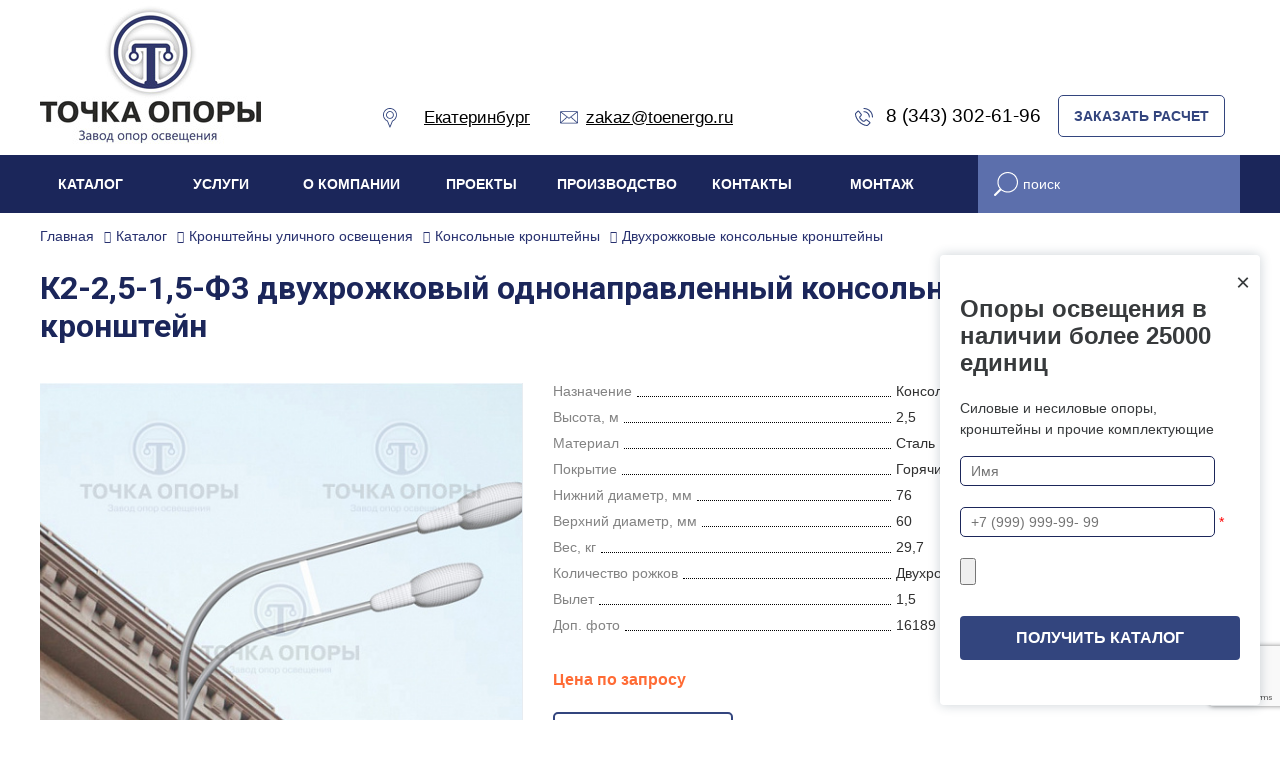

--- FILE ---
content_type: text/html; charset=UTF-8
request_url: https://toenergo.ru/catalog/k2-2-5-1-5-f3-dvukhrozhkovyy-odnonapravlennyy-konsolnyy-kronshteyn/
body_size: 27214
content:
<!DOCTYPE html>
<html xml:lang="ru" lang="ru">
<head>
<meta name="viewport" content="width=device-width, initial-scale=1">
<title>К2-2,5-1,5-Ф3 двухрожковый однонаправленный консольный кронштейн | Завод «Точка опоры» в Екатеринбурге</title>
<meta name="description" content="Консольные двухрожковые однонаправленные кронштейны К2-2,5-1,5-Ф3 от производителя. Горячий цинк, покраска по палитре RAL. Оперативная доставка / самовывоз. Завод опор освещения «Точка опоры» – более 7 000 клиентов в РФ." />
<meta name="keywords" content="консольный кронштейн к2 2 5 1 5 ф3, двухрожковый кронштейн к2 2 5 1 5 ф3, консольный двухрожковый кронштейн к2 2 5 1 5 ф3 в Екатеринбурге" />
<meta name="viewport" content="width=device-width, initial-scale=1.0">


<meta name="yandex-verification" content="762bae07bb5e0b1a" />



<meta property="og:url" content="https://toenergo.ru/catalog/k2-2-5-1-5-f3-dvukhrozhkovyy-odnonapravlennyy-konsolnyy-kronshteyn/"/>
<meta property="og:type" content="business.business"/>
<meta property="og:title" content="К2-2,5-1,5-Ф3 двухрожковый однонаправленный консольный кронштейн | Завод «Точка опоры»в Екатеринбурге">
<meta property="og:site_name" content="Завод опор освещения «Точка опоры»">
<meta property="og:description" content="Консольные двухрожковые однонаправленные кронштейны К2-2,5-1,5-Ф3 от производителя. Горячий цинк, покраска по палитре RAL. Оперативная доставка / самовывоз. Завод опор освещения «Точка опоры» – более 7 000 клиентов в РФ. в Екатеринбурге">
<meta property="og:image" content="https://toenergo.ru/local/templates/toenergo_new/images/new-logo.jpg">
<link rel="stylesheet" href="https://cdnjs.cloudflare.com/ajax/libs/font-awesome/5.15.4/css/all.min.css">
<link rel="apple-touch-icon" sizes="57x57" href="/fav/apple-icon-57x57.png">
<link rel="apple-touch-icon" sizes="60x60" href="/fav/apple-icon-60x60.png">
<link rel="apple-touch-icon" sizes="72x72" href="/fav/apple-icon-72x72.png">
<link rel="apple-touch-icon" sizes="76x76" href="/fav/apple-icon-76x76.png">
<link rel="apple-touch-icon" sizes="114x114" href="/fav/apple-icon-114x114.png">
<link rel="apple-touch-icon" sizes="120x120" href="/fav/apple-icon-120x120.png">
<link rel="apple-touch-icon" sizes="144x144" href="/fav/apple-icon-144x144.png">
<link rel="apple-touch-icon" sizes="152x152" href="/fav/apple-icon-152x152.png">
<link rel="apple-touch-icon" sizes="180x180" href="/fav/apple-icon-180x180.png">
<link rel="icon" type="image/png" sizes="192x192"  href="/fav/android-icon-192x192.png">
<link rel="icon" type="image/png" sizes="32x32" href="/fav/favicon-32x32.png">
<link rel="icon" type="image/png" sizes="96x96" href="/fav/favicon-96x96.png">
<link rel="icon" type="image/png" sizes="16x16" href="/fav/favicon-16x16.png">
<link rel="manifest" href="/fav/manifest.json">
<meta name="msapplication-TileColor" content="#ffffff">
<meta name="msapplication-TileImage" content="/fav/ms-icon-144x144.png">
<meta name="theme-color" content="#ffffff">
    <link href="https://vjs.zencdn.net/7.20.3/video-js.css" rel="stylesheet" />
    <!-- Google Tag Manager -->
<!-- End Google Tag Manager -->


<meta http-equiv="Content-Type" content="text/html; charset=UTF-8" />







<script type="text/javascript" data-skip-moving="true">(function(w, d, n) {var cl = "bx-core";var ht = d.documentElement;var htc = ht ? ht.className : undefined;if (htc === undefined || htc.indexOf(cl) !== -1){return;}var ua = n.userAgent;if (/(iPad;)|(iPhone;)/i.test(ua)){cl += " bx-ios";}else if (/Android/i.test(ua)){cl += " bx-android";}cl += (/(ipad|iphone|android|mobile|touch)/i.test(ua) ? " bx-touch" : " bx-no-touch");cl += w.devicePixelRatio && w.devicePixelRatio >= 2? " bx-retina": " bx-no-retina";var ieVersion = -1;if (/AppleWebKit/.test(ua)){cl += " bx-chrome";}else if ((ieVersion = getIeVersion()) > 0){cl += " bx-ie bx-ie" + ieVersion;if (ieVersion > 7 && ieVersion < 10 && !isDoctype()){cl += " bx-quirks";}}else if (/Opera/.test(ua)){cl += " bx-opera";}else if (/Gecko/.test(ua)){cl += " bx-firefox";}if (/Macintosh/i.test(ua)){cl += " bx-mac";}ht.className = htc ? htc + " " + cl : cl;function isDoctype(){if (d.compatMode){return d.compatMode == "CSS1Compat";}return d.documentElement && d.documentElement.clientHeight;}function getIeVersion(){if (/Opera/i.test(ua) || /Webkit/i.test(ua) || /Firefox/i.test(ua) || /Chrome/i.test(ua)){return -1;}var rv = -1;if (!!(w.MSStream) && !(w.ActiveXObject) && ("ActiveXObject" in w)){rv = 11;}else if (!!d.documentMode && d.documentMode >= 10){rv = 10;}else if (!!d.documentMode && d.documentMode >= 9){rv = 9;}else if (d.attachEvent && !/Opera/.test(ua)){rv = 8;}if (rv == -1 || rv == 8){var re;if (n.appName == "Microsoft Internet Explorer"){re = new RegExp("MSIE ([0-9]+[\.0-9]*)");if (re.exec(ua) != null){rv = parseFloat(RegExp.$1);}}else if (n.appName == "Netscape"){rv = 11;re = new RegExp("Trident/.*rv:([0-9]+[\.0-9]*)");if (re.exec(ua) != null){rv = parseFloat(RegExp.$1);}}}return rv;}})(window, document, navigator);</script>


<link href="/bitrix/js/ui/fonts/opensans/ui.font.opensans.min.css?16346329062409" type="text/css"  rel="stylesheet" />
<link href="/bitrix/js/main/popup/dist/main.popup.bundle.min.css?163463283523420" type="text/css"  rel="stylesheet" />
<link href="/bitrix/cache/css/s1/toenergo_new/page_80c54374b2b9d24843606ec0988180cc/page_80c54374b2b9d24843606ec0988180cc_v1.css?172044513146490" type="text/css"  rel="stylesheet" />
<link href="/bitrix/cache/css/s1/toenergo_new/template_8a122b9d3266d77cdce0e8993980d239/template_8a122b9d3266d77cdce0e8993980d239_v1.css?1760598200264309" type="text/css"  data-template-style="true" rel="stylesheet" />
<!-- Pixel -->
<!-- /Pixel -->



    <link rel="alternate" hreflang="ru-RU" href="https://toenergo.ru/catalog/k2-2-5-1-5-f3-dvukhrozhkovyy-odnonapravlennyy-konsolnyy-kronshteyn/" />
        <link rel="alternate" hreflang="ru-KZ" href="https://toenergo.kz/catalog/k2-2-5-1-5-f3-dvukhrozhkovyy-odnonapravlennyy-konsolnyy-kronshteyn/" />
        <link rel="alternate" hreflang="x-default" href="https://toenergo.ru/catalog/k2-2-5-1-5-f3-dvukhrozhkovyy-odnonapravlennyy-konsolnyy-kronshteyn/" />
    


</head>
	<body class="body not-main product-card">
<!-- Google Tag Manager (noscript) -->
<noscript><iframe src="https://www.googletagmanager.com/ns.html?id=GTM-KN9LBVZ"
height="0" width="0" style="display:none;visibility:hidden"></iframe></noscript>
<!-- End Google Tag Manager (noscript) -->

<header itemscope itemtype="http://schema.org/Organization" class="header-main">
	<meta itemprop="name" content="Завод опор освещения - Точка опоры">
	<div class="header-video">
		<div class="video-bg"></div>
		<video width="100%" height="auto" autoplay loop muted playsinline preload="auto" poster="/local/templates/toenergo_new/images/poster.jpg">
					<source src="/local/templates/toenergo_new/video/main-video.mp4" type="video/mp4">
				</video>
	</div>
	<div class="header-top sticky">
		<div class="content container">
		<div class="header-logo"><a href="/"><img width="221" src="/local/templates/toenergo_new/images/new-logo.jpg" alt="Завод опор освещения — Точка Опоры"></a></div>
		<div class="header-top-left">
		<div class="vr-template ">
<svg class="header-svg" width="14" height="20" viewBox="0 0 14 20" fill="none" xmlns="http://www.w3.org/2000/svg">
<path fill-rule="evenodd" clip-rule="evenodd" d="M6.55239 19.3662C6.61813 19.5319 6.77826 19.6407 6.95652 19.6407C7.13474 19.6407 7.29491 19.5319 7.36065 19.3663L9.7517 13.3396C10.9429 12.8167 11.9591 11.9747 12.6989 10.8954C13.4932 9.7363 13.913 8.37826 13.913 6.968C13.913 3.13217 10.7923 0.0114746 6.95652 0.0114746C3.12065 0.0114746 0 3.13217 0 6.968C0 8.37821 0.419826 9.7363 1.21417 10.8954C1.95391 11.9747 2.97013 12.8168 4.16135 13.3396L6.55239 19.3662ZM0.869565 6.968C0.869565 3.61165 3.60017 0.88104 6.95652 0.88104C10.3129 0.88104 13.0435 3.61161 13.0435 6.968C13.0435 9.45547 11.5547 11.6691 9.25065 12.6074C9.14096 12.6521 9.05422 12.7396 9.01052 12.8497L6.95652 18.027L4.90248 12.8497C4.85883 12.7396 4.77204 12.6521 4.66235 12.6074C2.3583 11.6691 0.869565 9.45547 0.869565 6.968Z"/>
<path fill-rule="evenodd" clip-rule="evenodd" d="M3.04346 6.96798C3.04346 9.12563 4.79885 10.881 6.9565 10.881C9.11415 10.881 10.8695 9.12563 10.8695 6.96798C10.8695 4.81032 9.11415 3.05493 6.9565 3.05493C4.79885 3.05493 3.04346 4.81032 3.04346 6.96798ZM3.91302 6.96798C3.91302 5.2898 5.27828 3.9245 6.9565 3.9245C8.63467 3.9245 9.99998 5.2898 9.99998 6.96798C9.99998 8.64615 8.63467 10.0115 6.9565 10.0115C5.27828 10.0115 3.91302 8.64615 3.91302 6.96798Z"/>
</svg>
<span class="vr-template__label">&emsp; </span>
	<a itemprop="address" itemscope itemtype="http://schema.org/PostalAddress" class="href_white vr-template__link js-vr-template__link-region-name " href="#"
		onclick="OpenVregionsPopUp('open', 'vregions-popup', 'vregions-sepia'); return false;"><span itemprop="addressLocality">Екатеринбург</span> </a>
</div>
<div id="vregions-sepia" class="vregions-sepia" onclick="OpenVregionsPopUp('close'); return false;"></div>
	<div class="vr-popup vregions-popup-que" id="vregions-popup-que">
		<div class="vr-popup__content vr-popup__content_que">
			<a class="vr-popup__close" onclick="OpenVregionsPopUp('close'); return false;">close</a>
			<div class="vr-popup__header">
				<div class="vr-popup__title">Мы угадали?</div>
			</div>
			<div class="vr-popup__body clearfix">
				<div class="vr-popup__paragraph">Ваш регион: 					<span class="vr-popup__suggested-region" id="suggested-region"></span><b>?</b>
				</div>
				<a href="#" onclick="ChangeVRegion(this); return false;" id="we_guessed" data-cookie=""
				   class="vr-popup__button">Да, мой</a>
				<a class="vr-popup__button vr-popup__button_danger"
				   onclick="OpenVregionsPopUp('open', 'vregions-popup', 'vregions-sepia');">Нет, выберу другой</a>
			</div>
		</div>
	</div>
	<div class="vr-popup" id="vregions-popup">
		<div class="vr-popup__content">
			<a class="vr-popup__close" onclick="OpenVregionsPopUp('close'); return false;">close</a>
			<div class="vr-popup__header"><div class="vr-popup__title">Выберите ваш регион</div></div>
			<div class="vr-popup__body clearfix">
												<div class="vregions-list clearfix">
									<div class="vregions-list__col vregions-list__col_width-one-3">
													<a class="vr-popup__region-link vr-popup__region-link_active js-vr-popup__region-link" href="https://toenergo.ru"
							   data-cookie="ekaterinburg"
															   onclick="ChangeVRegion(this); return false;">Екатеринбург</a>
													<a class="vr-popup__region-link  js-vr-popup__region-link" href="https://moskva.toenergo.ru"
							   data-cookie="moskva"
															   onclick="ChangeVRegion(this); return false;">Москва</a>
													<a class="vr-popup__region-link  js-vr-popup__region-link" href="https://arhangelsk.toenergo.ru"
							   data-cookie="arhangelsk"
															   onclick="ChangeVRegion(this); return false;">Архангельск</a>
													<a class="vr-popup__region-link  js-vr-popup__region-link" href="https://balashiha.toenergo.ru"
							   data-cookie="balashiha"
															   onclick="ChangeVRegion(this); return false;">Балашиха</a>
													<a class="vr-popup__region-link  js-vr-popup__region-link" href="https://belgorod.toenergo.ru"
							   data-cookie="belgorod"
															   onclick="ChangeVRegion(this); return false;">Белгород</a>
													<a class="vr-popup__region-link  js-vr-popup__region-link" href="https://vladivostok.toenergo.ru"
							   data-cookie="vladivostok"
															   onclick="ChangeVRegion(this); return false;">Владивосток</a>
													<a class="vr-popup__region-link  js-vr-popup__region-link" href="https://vladimir.toenergo.ru"
							   data-cookie="vladimir"
															   onclick="ChangeVRegion(this); return false;">Владимир</a>
													<a class="vr-popup__region-link  js-vr-popup__region-link" href="https://volgograd.toenergo.ru"
							   data-cookie="volgograd"
															   onclick="ChangeVRegion(this); return false;">Волгоград</a>
													<a class="vr-popup__region-link  js-vr-popup__region-link" href="https://voronej.toenergo.ru"
							   data-cookie="voronej"
															   onclick="ChangeVRegion(this); return false;">Воронеж</a>
													<a class="vr-popup__region-link  js-vr-popup__region-link" href="https://ivanovo.toenergo.ru"
							   data-cookie="ivanovo"
															   onclick="ChangeVRegion(this); return false;">Иваново</a>
													<a class="vr-popup__region-link  js-vr-popup__region-link" href="https://izhevsk.toenergo.ru"
							   data-cookie="izhevsk"
															   onclick="ChangeVRegion(this); return false;">Ижевск</a>
													<a class="vr-popup__region-link  js-vr-popup__region-link" href="https://irkutsk.toenergo.ru"
							   data-cookie="irkutsk"
															   onclick="ChangeVRegion(this); return false;">Иркутск</a>
													<a class="vr-popup__region-link  js-vr-popup__region-link" href="https://yoshkar-ola.toenergo.ru"
							   data-cookie="yoshkar-ola"
															   onclick="ChangeVRegion(this); return false;">Йошкар-Ола</a>
													<a class="vr-popup__region-link  js-vr-popup__region-link" href="https://kazan.toenergo.ru"
							   data-cookie="kazan"
															   onclick="ChangeVRegion(this); return false;">Казань</a>
													<a class="vr-popup__region-link  js-vr-popup__region-link" href="https://kaluga.toenergo.ru"
							   data-cookie="kaluga"
															   onclick="ChangeVRegion(this); return false;">Калуга</a>
													<a class="vr-popup__region-link  js-vr-popup__region-link" href="https://kirov.toenergo.ru"
							   data-cookie="kirov"
															   onclick="ChangeVRegion(this); return false;">Киров</a>
													<a class="vr-popup__region-link  js-vr-popup__region-link" href="https://krasnodar.toenergo.ru"
							   data-cookie="krasnodar"
															   onclick="ChangeVRegion(this); return false;">Краснодар</a>
											</div>
									<div class="vregions-list__col vregions-list__col_width-one-3">
													<a class="vr-popup__region-link  js-vr-popup__region-link" href="https://krasnoyarsk.toenergo.ru"
							   data-cookie="krasnoyarsk"
															   onclick="ChangeVRegion(this); return false;">Красноярск</a>
													<a class="vr-popup__region-link  js-vr-popup__region-link" href="https://kursk.toenergo.ru"
							   data-cookie="kursk"
															   onclick="ChangeVRegion(this); return false;">Курск</a>
													<a class="vr-popup__region-link  js-vr-popup__region-link" href="https://lipetsk.toenergo.ru"
							   data-cookie="lipetsk"
															   onclick="ChangeVRegion(this); return false;">Липецк</a>
													<a class="vr-popup__region-link  js-vr-popup__region-link" href="https://nijniynovgorod.toenergo.ru"
							   data-cookie="nijniynovgorod"
															   onclick="ChangeVRegion(this); return false;">Нижний Новгород</a>
													<a class="vr-popup__region-link  js-vr-popup__region-link" href="https://novosibirsk.toenergo.ru"
							   data-cookie="novosibirsk"
															   onclick="ChangeVRegion(this); return false;">Новосибирск</a>
													<a class="vr-popup__region-link  js-vr-popup__region-link" href="https://novyy-urengoy.toenergo.ru"
							   data-cookie="novyy-urengoy"
															   onclick="ChangeVRegion(this); return false;">Новый Уренгой</a>
													<a class="vr-popup__region-link  js-vr-popup__region-link" href="https://omsk.toenergo.ru"
							   data-cookie="omsk"
															   onclick="ChangeVRegion(this); return false;">Омск</a>
													<a class="vr-popup__region-link  js-vr-popup__region-link" href="https://orel.toenergo.ru"
							   data-cookie="orel"
															   onclick="ChangeVRegion(this); return false;">Орел</a>
													<a class="vr-popup__region-link  js-vr-popup__region-link" href="https://orenburg.toenergo.ru"
							   data-cookie="orenburg"
															   onclick="ChangeVRegion(this); return false;">Оренбург</a>
													<a class="vr-popup__region-link  js-vr-popup__region-link" href="https://penza.toenergo.ru"
							   data-cookie="penza"
															   onclick="ChangeVRegion(this); return false;">Пенза</a>
													<a class="vr-popup__region-link  js-vr-popup__region-link" href="https://perm.toenergo.ru"
							   data-cookie="perm"
															   onclick="ChangeVRegion(this); return false;">Пермь</a>
													<a class="vr-popup__region-link  js-vr-popup__region-link" href="https://petrozavodsk.toenergo.ru"
							   data-cookie="petrozavodsk"
															   onclick="ChangeVRegion(this); return false;">Петрозаводск</a>
													<a class="vr-popup__region-link  js-vr-popup__region-link" href="https://rostov.toenergo.ru"
							   data-cookie="rostov"
															   onclick="ChangeVRegion(this); return false;">Ростов-на-Дону</a>
													<a class="vr-popup__region-link  js-vr-popup__region-link" href="https://ryazan.toenergo.ru"
							   data-cookie="ryazan"
															   onclick="ChangeVRegion(this); return false;">Рязань</a>
													<a class="vr-popup__region-link  js-vr-popup__region-link" href="https://samara.toenergo.ru"
							   data-cookie="samara"
															   onclick="ChangeVRegion(this); return false;">Самара</a>
													<a class="vr-popup__region-link  js-vr-popup__region-link" href="https://sankt-peterburg.toenergo.ru"
							   data-cookie="sankt-peterburg"
															   onclick="ChangeVRegion(this); return false;">Санкт-Петербург</a>
													<a class="vr-popup__region-link  js-vr-popup__region-link" href="https://saransk.toenergo.ru"
							   data-cookie="saransk"
															   onclick="ChangeVRegion(this); return false;">Саранск</a>
											</div>
									<div class="vregions-list__col vregions-list__col_width-one-3">
													<a class="vr-popup__region-link  js-vr-popup__region-link" href="https://saratov.toenergo.ru"
							   data-cookie="saratov"
															   onclick="ChangeVRegion(this); return false;">Саратов</a>
													<a class="vr-popup__region-link  js-vr-popup__region-link" href="https://surgut.toenergo.ru"
							   data-cookie="surgut"
															   onclick="ChangeVRegion(this); return false;">Сургут</a>
													<a class="vr-popup__region-link  js-vr-popup__region-link" href="https://tambov.toenergo.ru"
							   data-cookie="tambov"
															   onclick="ChangeVRegion(this); return false;">Тамбов</a>
													<a class="vr-popup__region-link  js-vr-popup__region-link" href="https://tver.toenergo.ru"
							   data-cookie="tver"
															   onclick="ChangeVRegion(this); return false;">Тверь</a>
													<a class="vr-popup__region-link  js-vr-popup__region-link" href="https://tula.toenergo.ru"
							   data-cookie="tula"
															   onclick="ChangeVRegion(this); return false;">Тула</a>
													<a class="vr-popup__region-link  js-vr-popup__region-link" href="https://tyumen.toenergo.ru"
							   data-cookie="tyumen"
															   onclick="ChangeVRegion(this); return false;">Тюмень</a>
													<a class="vr-popup__region-link  js-vr-popup__region-link" href="https://ulyanovsk.toenergo.ru"
							   data-cookie="ulyanovsk"
															   onclick="ChangeVRegion(this); return false;">Ульяновск</a>
													<a class="vr-popup__region-link  js-vr-popup__region-link" href="https://ufa.toenergo.ru"
							   data-cookie="ufa"
															   onclick="ChangeVRegion(this); return false;">Уфа</a>
													<a class="vr-popup__region-link  js-vr-popup__region-link" href="https://khabarovsk.toenergo.ru"
							   data-cookie="khabarovsk"
															   onclick="ChangeVRegion(this); return false;">Хабаровск</a>
													<a class="vr-popup__region-link  js-vr-popup__region-link" href="https://cheboksary.toenergo.ru"
							   data-cookie="cheboksary"
															   onclick="ChangeVRegion(this); return false;">Чебоксары</a>
													<a class="vr-popup__region-link  js-vr-popup__region-link" href="https://chelyabinsk.toenergo.ru"
							   data-cookie="chelyabinsk"
															   onclick="ChangeVRegion(this); return false;">Челябинск</a>
													<a class="vr-popup__region-link  js-vr-popup__region-link" href="https://yaroslavl.toenergo.ru"
							   data-cookie="yaroslavl"
															   onclick="ChangeVRegion(this); return false;">Ярославль</a>
													<a class="vr-popup__region-link  js-vr-popup__region-link" href="https://lugansk.toenergo.ru"
							   data-cookie="lugansk"
															   onclick="ChangeVRegion(this); return false;">Луганск</a>
													<a class="vr-popup__region-link  js-vr-popup__region-link" href="https://donetsk.toenergo.ru"
							   data-cookie="donetsk"
															   onclick="ChangeVRegion(this); return false;">Донецк</a>
													<a class="vr-popup__region-link  js-vr-popup__region-link" href="https://krym.toenergo.ru"
							   data-cookie="krym"
															   onclick="ChangeVRegion(this); return false;">Крым</a>
													<a class="vr-popup__region-link  js-vr-popup__region-link" href="https://mariupol.toenergo.ru"
							   data-cookie="mariupol"
															   onclick="ChangeVRegion(this); return false;">Мариуполь</a>
													<a class="vr-popup__region-link  js-vr-popup__region-link" href="https://kazakhstan.toenergo.ru"
							   data-cookie="kazakhstan"
															   onclick="ChangeVRegion(this); return false;">Казахстан</a>
											</div>
							</div>
					</div>
	</div>
	</div>
			<a class="href_white img_link" href="mailto:zakaz@toenergo.ru" class="color_white"><svg class="header-svg" width="18" height="14" viewBox="0 0 18 14" fill="none" xmlns="http://www.w3.org/2000/svg">
			<path fill-rule="evenodd" clip-rule="evenodd" d="M0.958807 0.20459C0.436143 0.20459 0 0.634342 0 1.157V11.5185C0 12.0412 0.436143 12.4773 0.958807 12.4773H17.0412C17.5639 12.4773 18 12.0412 18 11.5185V1.157C18 0.634342 17.5639 0.20459 17.0412 0.20459H0.958807ZM16.4339 1.02277L9 6.82036L1.56605 1.02277H16.4339ZM6.60298 5.983L0.818182 1.47021V11.1286L6.60298 5.983ZM17.1818 1.47021V11.1286L11.397 5.983L17.1818 1.47021ZM8.75071 7.65771L7.26136 6.49436L1.45099 11.6591H16.549L10.7386 6.49436L9.24929 7.65771C9.10229 7.77067 8.89771 7.77067 8.75071 7.65771Z"/>
			</svg><span itemprop="email">zakaz@toenergo.ru</span></a>
		</div>
		<div class="header-top-right">
			<a class="header__link animated color_white href_white img_link" href="tel:83433026196">
<svg class="header-svg" width="18" height="18" viewBox="0 0 18 18" fill="none" xmlns="http://www.w3.org/2000/svg">
<path fill-rule="evenodd" clip-rule="evenodd" d="M17.4706 9.52941C17.763 9.52941 18.0001 9.29239 18.0001 9C18.0001 4.02944 13.9706 0 9.00005 0C8.70767 0 8.47064 0.237026 8.47064 0.529412C8.47064 0.821798 8.70767 1.05882 9.00005 1.05882C13.3858 1.05882 16.9412 4.61421 16.9412 9C16.9412 9.29239 17.1783 9.52941 17.4706 9.52941ZM14.2942 9.52941C14.5866 9.52941 14.8236 9.29239 14.8236 9C14.8236 5.78375 12.2163 3.17647 9.00005 3.17647C8.70767 3.17647 8.47064 3.4135 8.47064 3.70588C8.47064 3.99827 8.70767 4.23529 9.00005 4.23529C11.6315 4.23529 13.7648 6.36853 13.7648 9C13.7648 9.29239 14.0018 9.52941 14.2942 9.52941ZM15.0794 15.6667L13.2999 17.4463C11.7123 19.0338 6.62287 16.947 3.84708 14.1712C1.07103 11.3951 -1.01579 6.30611 0.571938 4.71838L2.3515 2.93882C2.88288 2.40743 3.72436 2.45197 4.20049 3.03392L6.56081 5.91885C7.01136 6.46954 6.97123 7.3035 6.46872 7.80602L5.34442 8.93031C5.20256 9.07217 5.16376 9.36628 5.26352 9.53264C5.29404 9.59066 5.31699 9.63414 5.35442 9.69975C5.41987 9.81444 5.50087 9.94525 5.59794 10.0891C5.87857 10.5052 6.22966 10.9378 6.65503 11.3632C7.08039 11.7886 7.51357 12.14 7.93047 12.4211C8.07469 12.5184 8.20586 12.5996 8.32091 12.6653C8.38674 12.7029 8.43042 12.7259 8.44886 12.735C8.65307 12.8522 8.94789 12.8139 9.08793 12.6738L10.2122 11.5495C10.7146 11.0472 11.5491 11.0072 12.0994 11.4574L14.9843 13.8178C15.5668 14.2943 15.6113 15.1348 15.0794 15.6667ZM5.72002 7.05731L4.59572 8.18161C4.11858 8.65875 4.0065 9.47185 4.34342 10.0567C4.41139 10.1923 4.5355 10.4075 4.72015 10.6813C5.0373 11.1514 5.43093 11.6365 5.90633 12.1119C6.38176 12.5873 6.86739 12.9813 7.33842 13.299C7.61466 13.4853 7.83145 13.6101 7.96717 13.678C8.55206 14.0071 9.36158 13.8976 9.83663 13.4225L10.9609 12.2982C11.078 12.1812 11.299 12.1706 11.4289 12.2769L14.3138 14.6372C14.4127 14.7181 14.4186 14.8302 14.3307 14.918L12.5512 16.6976C11.5555 17.6932 6.9977 15.8244 4.59578 13.4225C2.19362 11.0203 0.324794 6.46292 1.32064 5.46708L3.1002 3.68752C3.18757 3.60015 3.30059 3.60613 3.38099 3.7044L5.74131 6.58933C5.84792 6.71963 5.83732 6.94001 5.72002 7.05731Z"/>
</svg> <span itemprop="telephone">8 (343) 302-61-96</span></a>
			<div class="header-top-buttons">
				<a href="javaskript:void(0)" class="btn btn-border color_white" data-toggle="modal" data-target="#exampleModal-calc">ЗАКАЗАТЬ РАСЧЕТ</a>
			</div>    
		</div>
		</div>
	</div>
	<div class="header__bottom ph-15 animated">
		<div class="content container">
		<div class="row"><div class="col-md-9 top_menu"><!--'start_frame_cache_LkGdQn'-->
<ul class="main-menu flex animated" >


	
	
					<li class="main-menu__item animated"><a class="main-menu__link flex animated" href="/catalog/" class="root-item-selected">Каталог</a>
				<ul class="main-menu__sub">
		
	
	

	
	
		
							<li class="main-menu__sub-2--item animated" ><a class="main-menu__sub-2--link animated" href="/catalog/opory-osveshchenyia/">Опоры освещения</a></li>
			
		
	
	

	
	
		
							<li class="main-menu__sub-2--item animated" ><a class="main-menu__sub-2--link animated" href="/catalog/machty-osveshcheniya-/">Мачты освещения</a></li>
			
		
	
	

	
	
		
							<li class="main-menu__sub-2--item animated" ><a class="main-menu__sub-2--link animated" href="/catalog/kronsteiny/">Кронштейны уличного освещения</a></li>
			
		
	
	

	
	
		
							<li class="main-menu__sub-2--item animated" ><a class="main-menu__sub-2--link animated" href="/catalog/zakladnie-detali-fundamenta/">Закладные детали фундамента</a></li>
			
		
	
	

	
	
		
							<li class="main-menu__sub-2--item animated" ><a class="main-menu__sub-2--link animated" href="/catalog/machty-svyazi/">Мачты связи</a></li>
			
		
	
	

	
	
		
							<li class="main-menu__sub-2--item animated" ><a class="main-menu__sub-2--link animated" href="/catalog/molnieotvodi/">Молниеотводы</a></li>
			
		
	
	

	
	
		
							<li class="main-menu__sub-2--item animated" ><a class="main-menu__sub-2--link animated" href="/catalog/svetofornie-opory/">Светофорные опоры</a></li>
			
		
	
	

	
	
		
							<li class="main-menu__sub-2--item animated" ><a class="main-menu__sub-2--link animated" href="/catalog/opory-dvoynogo-naznacheniya/">Опоры двойного назначения</a></li>
			
		
	
	

	
	
		
							<li class="main-menu__sub-2--item animated" ><a class="main-menu__sub-2--link animated" href="/catalog/opory-kontaktnoy-seti-zheleznykh-dorog/">Опоры контактной сети ж/д</a></li>
			
		
	
	

	
	
		
							<li class="main-menu__sub-2--item animated" ><a class="main-menu__sub-2--link animated" href="/catalog/ramnye-opory-dorozhnye/">Рамные опоры дорожные</a></li>
			
		
	
	

	
	
		
							<li class="main-menu__sub-2--item animated" ><a class="main-menu__sub-2--link animated" href="/catalog/tsokoli-opor-osveshcheniya/">Цоколи опор освещения</a></li>
			
		
	
	

	
	
		
							<li class="main-menu__sub-2--item animated" ><a class="main-menu__sub-2--link animated" href="/catalog/opory-lep-metallicheskie/">Металлические опоры ВЛ</a></li>
			
		
	
	

	
	
		
							<li class="main-menu__sub-2--item animated" ><a class="main-menu__sub-2--link animated" href="/catalog/opory-truboprovodov/">Опоры трубопроводов</a></li>
			
		
	
	

	
	
		
							<li class="main-menu__sub-2--item animated" ><a class="main-menu__sub-2--link animated" href="/catalog/nalichie-na-sklade/">Наличие на складе</a></li>
			
		
	
	

	
	
		
							<li class="main-menu__sub-2--item animated" ><a class="main-menu__sub-2--link animated" href="/karta-vetrovykh-rayonov/">Карта ветровых районов</a></li>
			
		
	
	

			</ul></li>	
	
					<li class="main-menu__item animated"><a class="main-menu__link flex animated" href="/services/" class="root-item">Услуги</a>
				<ul class="main-menu__sub">
		
	
	

	
	
		
							<li class="main-menu__sub-2--item animated" ><a class="main-menu__sub-2--link animated" href="/services/poroshkovaya-pokraska/">Порошковая покраска</a></li>
			
		
	
	

	
	
		
							<li class="main-menu__sub-2--item animated" ><a class="main-menu__sub-2--link animated" href="/services/plazmennaya-rezka-metalla/">Плазменная резка</a></li>
			
		
	
	

	
	
		
							<li class="main-menu__sub-2--item animated" ><a class="main-menu__sub-2--link animated" href="/services/gibka-profilnykh-trub-i-prutov/">Гибка профильных труб</a></li>
			
		
	
	

	
	
		
							<li class="main-menu__sub-2--item animated" ><a class="main-menu__sub-2--link animated" href="/services/svarka-metallicheskikh-konstruktsiy/">Сварка металлических конструкций</a></li>
			
		
	
	

	
	
		
							<li class="main-menu__sub-2--item animated" ><a class="main-menu__sub-2--link animated" href="/services/perforatsiya-metalla/">Перфорация металла</a></li>
			
		
	
	

	
	
		
							<li class="main-menu__sub-2--item animated" ><a class="main-menu__sub-2--link animated" href="/services/slesarnaya-obrabotka/">Слесарная обработка</a></li>
			
		
	
	

	
	
		
							<li class="main-menu__sub-2--item animated" ><a class="main-menu__sub-2--link animated" href="/services/izgotovlenie-metallokonstruktsiy/">Изготовление металлоконструкций</a></li>
			
		
	
	

	
	
		
							<li class="main-menu__sub-2--item animated" ><a class="main-menu__sub-2--link animated" href="/services/lazernaya-chistka-metalla/">Лазерная чистка металла</a></li>
			
		
	
	

			</ul></li>	
	
					<li class="main-menu__item animated"><a class="main-menu__link flex animated" href="/company/" class="root-item">О компании</a>
				<ul class="main-menu__sub">
		
	
	

	
	
		
							<li class="main-menu__sub-2--item animated" ><a class="main-menu__sub-2--link animated" href="/company/missia/">Миссия</a></li>
			
		
	
	

	
	
		
							<li class="main-menu__sub-2--item animated" ><a class="main-menu__sub-2--link animated" href="/company/novosti/">Новости</a></li>
			
		
	
	

	
	
		
							<li class="main-menu__sub-2--item animated" ><a class="main-menu__sub-2--link animated" href="/smi/">СМИ о нас</a></li>
			
		
	
	

	
	
		
							<li class="main-menu__sub-2--item animated" ><a class="main-menu__sub-2--link animated" href="/company/sertifikaty/">Сертификаты</a></li>
			
		
	
	

	
	
		
							<li class="main-menu__sub-2--item animated" ><a class="main-menu__sub-2--link animated" href="https://rutube.ru/channel/45456534/">Видео</a></li>
			
		
	
	

	
	
		
							<li class="main-menu__sub-2--item animated" ><a class="main-menu__sub-2--link animated" href="/company/vacancies">Вакансии</a></li>
			
		
	
	

			</ul></li>	
	
		
							<li class="main-menu__item animated">
					<a class="main-menu__link flex animated " href="/work-examples/" class="root-item">Проекты</a>
				</li>
			
		
	
	

	
	
					<li class="main-menu__item animated"><a class="main-menu__link flex animated" href="/Production/" class="root-item">Производство</a>
				<ul class="main-menu__sub">
		
	
	

	
	
		
							<li class="main-menu__sub-2--item animated" ><a class="main-menu__sub-2--link animated" href="/katalog-ral/">Каталог RAL</a></li>
			
		
	
	

	
	
		
							<li class="main-menu__sub-2--item animated" ><a class="main-menu__sub-2--link animated" href="/tablica-sootvetstviya-zakladnih-detalei-fundamenta/">Закладные детали фундамента</a></li>
			
		
	
	

			</ul></li>	
	
		
							<li class="main-menu__item animated">
					<a class="main-menu__link flex animated " href="/contacts/" class="root-item">Контакты</a>
				</li>
			
		
	
	

	
	
		
							<li class="main-menu__item animated">
					<a class="main-menu__link flex animated " href="/montazh-opor-osveshcheniya/" class="root-item">Монтаж</a>
				</li>
			
		
	
	


</ul>
<div class="menu-clear-left"></div>

<!--'end_frame_cache_LkGdQn'--></div>
			<div class="col-md-3"><div itemscope itemtype="http://schema.org/WebSite" id="title-search" class="search animated">
    <link itemprop="url" href="https://toenergo.ru"/>
<form itemprop="potentialAction" itemscope itemtype="http://schema.org/SearchAction" action="/catalog/">
	<meta itemprop="target" content="https://toenergo.ru/catalog/?q={search}"/>
	<input itemprop="query-input" id="title-search-input" type="text" name="q" value="" autocomplete="off" placeholder="поиск" class="search__input--text input-focus animated"/>
	<button class="search__input--submit icon-search animated" type="submit" name="s"></button>
</form>
</div>
</div>
		</div>
		</div>
	</div>
	<div class="center logo-div">
		<a href="/" class="logo-div-link">
			<svg width="128" height="128" viewBox="0 0 81 81" fill="none" xmlns="http://www.w3.org/2000/svg">
				<g filter="url(#filter0_d)">
				<path fill-rule="evenodd" clip-rule="evenodd" d="M40.9023 2.80518C50.4668 2.80518 59.5619 6.57292 66.3232 13.3358C73.0861 20.0971 76.8539 29.1923 76.8539 38.7568C76.8539 48.3213 73.0861 57.4149 66.3232 64.1778C59.5619 70.939 50.4668 74.7068 40.9023 74.7068C31.3378 74.7068 22.2442 70.939 15.4813 64.1778C8.72001 57.4149 4.95227 48.3213 4.95227 38.7568C4.95227 29.1923 8.72001 20.0971 15.4813 13.3358C22.2442 6.57292 31.3378 2.80518 40.9023 2.80518ZM61.5329 36.6036C63.149 37.9794 64.1765 40.0294 64.1765 42.3213C64.1765 46.4616 60.82 49.8213 56.6781 49.8213C52.5345 49.8213 49.1765 46.4616 49.1765 42.3213C49.1765 40.7778 49.6426 39.3455 50.4426 38.1536L50.4329 38.1552C50.4878 38.0729 50.5442 37.9923 50.6023 37.9132H48.0281V62.4407C48.4297 62.7439 48.7813 63.1068 49.0732 63.5165C52.9297 62.2439 56.4442 60.0778 59.3329 57.1874C64.2394 52.281 66.9684 45.6955 66.9684 38.7568C66.9684 31.8181 64.2394 25.231 59.3329 20.3245C54.4281 15.4197 47.841 12.6907 40.9023 12.6907C33.9636 12.6907 27.3781 15.4197 22.4716 20.3245C17.5668 25.231 14.8378 31.8181 14.8378 38.7568C14.8378 45.6955 17.5668 52.281 22.4716 57.1874C25.4716 60.1874 29.141 62.4052 33.1652 63.6552C33.499 63.152 33.92 62.7149 34.4087 62.3632V37.9132H31.9894C32.8894 39.1503 33.4216 40.6745 33.4216 42.3213C33.4216 46.4616 30.0636 49.8213 25.9216 49.8213C21.7797 49.8213 18.4216 46.4616 18.4216 42.3213C18.4216 40.0826 19.4023 38.0729 20.9571 36.7003V34.9197C20.9571 33.0907 21.6845 31.3471 22.9765 30.0552L22.9845 30.0471C24.2765 28.7552 26.02 28.0278 27.849 28.0278H54.6394C56.47 28.0278 58.2168 28.7519 59.5119 30.0471C60.8055 31.3407 61.5329 33.0874 61.5329 34.9197V36.6036Z" fill="#FEFEFE"/>
				</g>
				<path fill-rule="evenodd" clip-rule="evenodd" d="M40.9029 5.79932C50.0029 5.79932 58.2432 9.48803 64.2061 15.4525C70.1706 21.4171 73.861 29.6558 73.861 38.7574C73.861 47.8574 70.1706 56.0961 64.2061 62.0606C58.2432 68.0251 50.0029 71.7138 40.9029 71.7138C31.8013 71.7138 23.5626 68.0251 17.5981 62.0606C11.6351 56.0961 7.94482 47.8574 7.94482 38.7574C7.94482 29.6558 11.6351 21.4171 17.5981 15.4525C23.5626 9.48803 31.8013 5.79932 40.9029 5.79932ZM58.5384 38.2783C59.019 38.5009 59.4545 38.809 59.8255 39.18C60.6416 39.9961 61.1464 41.1219 61.1464 42.3671C61.1464 43.6074 60.6416 44.7348 59.8239 45.5525L59.8255 45.5542C59.011 46.3703 57.8835 46.8751 56.64 46.8751C55.3981 46.8751 54.2739 46.3703 53.4561 45.5542L53.4513 45.5509C52.6351 44.7332 52.1319 43.6074 52.1319 42.3671C52.1319 41.1219 52.6351 39.9961 53.4513 39.18L53.4529 39.1816C53.7997 38.8364 54.1981 38.5477 54.64 38.3284V34.9203H45.0351V64.43H45.0448C46.1174 64.43 46.9948 65.3074 46.9948 66.3783V67.1751C52.5739 65.9832 57.561 63.1929 61.4497 59.3042C66.7093 54.0461 69.9626 46.7816 69.9626 38.7574C69.9626 30.7316 66.7093 23.4671 61.4497 18.209C56.1916 12.9509 48.9271 9.6977 40.9029 9.6977C32.8771 9.6977 25.6142 12.9509 20.3545 18.209C15.0964 23.4671 11.8432 30.7316 11.8432 38.7574C11.8432 46.7816 15.0964 54.0461 20.3545 59.3042C24.3674 63.3154 29.5448 66.159 35.3384 67.2816V66.3783C35.3384 65.3074 36.2158 64.43 37.2884 64.43H37.4013V34.9203H27.8481V38.3009C28.311 38.5235 28.7287 38.8219 29.0868 39.18C29.9029 39.9961 30.4077 41.1219 30.4077 42.3671C30.4077 43.6074 29.9013 44.7348 29.0851 45.5525L29.0868 45.5542C28.2706 46.3703 27.1448 46.8751 25.8997 46.8751C24.6593 46.8751 23.5335 46.3703 22.7158 45.5542L22.7126 45.5509C21.8964 44.7332 21.3916 43.6074 21.3916 42.3671C21.3916 41.1219 21.8964 39.9961 22.7126 39.18L22.7142 39.1816C23.0722 38.8235 23.49 38.5251 23.9497 38.3042V34.9203C23.9497 33.8493 24.3884 32.8767 25.0932 32.1719L25.1013 32.1638C25.8077 31.459 26.7803 31.0203 27.8481 31.0203H54.64C55.7142 31.0203 56.6884 31.459 57.3948 32.1638C58.0997 32.8703 58.5384 33.8445 58.5384 34.9203V38.2783ZM58.448 40.5574C57.9851 40.0945 57.3448 39.8074 56.64 39.8074C55.9303 39.8074 55.29 40.0945 54.8303 40.5542V40.5574C54.3674 41.0203 54.0803 41.6606 54.0803 42.3671C54.0803 43.0751 54.3658 43.7154 54.8271 44.1751L54.8303 44.18C55.29 44.6396 55.9303 44.9251 56.64 44.9251C57.3448 44.9251 57.9851 44.6396 58.448 44.1751H58.4529C58.9126 43.7154 59.198 43.0751 59.198 42.3671C59.198 41.6606 58.911 41.0203 58.448 40.5574ZM27.7077 40.5574C27.2464 40.0945 26.6061 39.8074 25.8997 39.8074C25.19 39.8074 24.5513 40.0945 24.0916 40.5542V40.5574C23.6287 41.0203 23.3416 41.6606 23.3416 42.3671C23.3416 43.0751 23.6271 43.7154 24.0868 44.1751L24.0916 44.18C24.5513 44.6396 25.19 44.9251 25.8997 44.9251C26.6061 44.9251 27.2464 44.6396 27.7077 44.1751H27.7126C28.1722 43.7154 28.4577 43.0751 28.4577 42.3671C28.4577 41.6606 28.1706 41.0203 27.7077 40.5574Z" fill="#272E67"/>
				<defs>
				<filter id="filter0_d" x="0.952271" y="0.805176" width="79.9016" height="79.9016" filterUnits="userSpaceOnUse" color-interpolation-filters="sRGB">
				<feFlood flood-opacity="0" result="BackgroundImageFix"/>
				<feColorMatrix in="SourceAlpha" type="matrix" values="0 0 0 0 0 0 0 0 0 0 0 0 0 0 0 0 0 0 127 0"/>
				<feOffset dy="2"/>
				<feGaussianBlur stdDeviation="2"/>
				<feColorMatrix type="matrix" values="0 0 0 0 0 0 0 0 0 0 0 0 0 0 0 0 0 0 0.5 0"/>
				<feBlend mode="normal" in2="BackgroundImageFix" result="effect1_dropShadow"/>
				<feBlend mode="normal" in="SourceGraphic" in2="effect1_dropShadow" result="shape"/>
				</filter>
				</defs>
			</svg>
			<span class="logo-div-link__name">Точка опоры</span>
			<span class="logo-div-link__desk">Завод опор освещения</span>
		</a>
		<p class="text-logo">Комплексные решения для уличного освещения</p>
		<div class="button-block">
			<a href="javaskript:void(0)" class="btn color_white btn-border" data-toggle="modal" data-target="#exampleModal-calc">Получить индивидуальное предложение</a>
		</div>
	</div>

</header><!-- start catalog -->
<section class="row catalog_section">
<div class="content container">
	<link href="/bitrix/css/main/font-awesome.css?161073585528777" type="text/css" rel="stylesheet" />
<div class="bx-breadcrumb" itemprop="http://schema.org/breadcrumb" itemscope itemtype="http://schema.org/BreadcrumbList">
			<div class="bx-breadcrumb-item" id="bx_breadcrumb_0" itemprop="itemListElement" itemscope itemtype="http://schema.org/ListItem">
				
				<a href="/" title="Главная" itemprop="item">
					<span itemprop="name">Главная</span>
				</a>
				<meta itemprop="position" content="1" />
			</div>
			<div class="bx-breadcrumb-item" id="bx_breadcrumb_1" itemprop="itemListElement" itemscope itemtype="http://schema.org/ListItem">
				<i class="fa fa-angle-double-right"></i>
				<a href="/catalog/" title="Каталог" itemprop="item">
					<span itemprop="name">Каталог</span>
				</a>
				<meta itemprop="position" content="2" />
			</div>
			<div class="bx-breadcrumb-item" id="bx_breadcrumb_2" itemprop="itemListElement" itemscope itemtype="http://schema.org/ListItem">
				<i class="fa fa-angle-double-right"></i>
				<a href="/catalog/kronsteiny/" title="Кронштейны уличного освещения" itemprop="item">
					<span itemprop="name">Кронштейны уличного освещения</span>
				</a>
				<meta itemprop="position" content="3" />
			</div>
			<div class="bx-breadcrumb-item" id="bx_breadcrumb_3" itemprop="itemListElement" itemscope itemtype="http://schema.org/ListItem">
				<i class="fa fa-angle-double-right"></i>
				<a href="/catalog/kronsteiny/konsolnye-kronshteyny/" title="Консольные кронштейны" itemprop="item">
					<span itemprop="name">Консольные кронштейны</span>
				</a>
				<meta itemprop="position" content="4" />
			</div>
			<div class="bx-breadcrumb-item" id="bx_breadcrumb_4" itemprop="itemListElement" itemscope itemtype="http://schema.org/ListItem">
				<i class="fa fa-angle-double-right"></i>
				<a href="/catalog/kronsteiny/konsolnye-kronshteyny/dvukhrozhkovye-konsolnye-kronshteyny/" title="Двухрожковые консольные кронштейны" itemprop="item">
					<span itemprop="name">Двухрожковые консольные кронштейны</span>
				</a>
				<meta itemprop="position" content="5" />
			</div>
			<div class="bx-breadcrumb-item bx-breadcrumb-item--last" itemprop="itemListElement" itemscope itemtype="http://schema.org/ListItem">
				<i class="fa fa-angle-double-right"></i>
				<span itemprop="name">К2-2,5-1,5-Ф3 двухрожковый однонаправленный консольный кронштейн</span>
				<meta itemprop="position" content="6" />
			</div></div>	<div itemscope itemtype="http://schema.org/Product">
	<div class="title flex">
		<h1 itemprop="name">К2-2,5-1,5-Ф3 двухрожковый однонаправленный консольный кронштейн</h1>
		<div class="main-actions">
                <a href="/catalog/nalichie-na-sklade/" rel="nofollow" class="btn btn-blue">НАЛИЧИЕ НА СКЛАДЕ</a>
            </div>
					</div>
<div id="comp_1924c98d60558edcfd36c061b80e7566"><div class='row'>
	<div class='col-sm-12'>


<div class="row">
	<div class="col-md-12 col-lg-6 col-xl-5" itemprop="offers" itemscope itemtype="http://schema.org/Offer">
	    
		<section class="slider">
			<div class="product-slider-wrapp product-slider swiper-container">
				<ul class="swiper-wrapper">
					<li class="swiper-slide">
						<a data-fancybox="gallery" href="/templates/sitetheme/dist/img/iblock/cca/n1moqob5igiwdd2njorwl1cil4sdpirl/dvukhrozhkovyy-2.jpg" data-thumb="/templates/sitetheme/dist/img/iblock/cca/n1moqob5igiwdd2njorwl1cil4sdpirl/dvukhrozhkovyy-2.jpg">
																					<img itemprop="image" src="https://toenergo.ru/templates/sitetheme/dist/img/resize_cache/iblock/cca/n1moqob5igiwdd2njorwl1cil4sdpirl/500_500_2/dvukhrozhkovyy-2.jpg" alt="К2-2,5-1,5-Ф3 двухрожковый однонаправленный консольный кронштейн">
						</a>
					</li>
										
			  </ul>
			</div>
			<div class="product-slider-nav swiper-container">
				<ul class="swiper-wrapper">
					<li class="swiper-slide" data-thumb="/templates/sitetheme/dist/img/iblock/cca/n1moqob5igiwdd2njorwl1cil4sdpirl/dvukhrozhkovyy-2.jpg">
												<img src="/templates/sitetheme/dist/img/resize_cache/iblock/cca/n1moqob5igiwdd2njorwl1cil4sdpirl/100_100_2/dvukhrozhkovyy-2.jpg">
					</li>
										
			  </ul>
		</div>
		  </section>
	</div>

<div class="col-md-12 col-lg-6 col-xl-7">
														<div class="row props_div">
				<div class="col-md-6 text_dotted no-padding">
					<div class="props__name">Назначение </div>
					<div class="div_dotted"></div>
				</div>
				<div class="col-md-6 no-padding props__value">Консольные</div>
				<div class="clearfix"></div>
			</div>
	
												<div class="row props_div">
				<div class="col-md-6 text_dotted no-padding">
					<div class="props__name">Высота, м</div>
					<div class="div_dotted"></div>
				</div>
				<div class="col-md-6 no-padding props__value">2,5</div>
				<div class="clearfix"></div>
			</div>
	
																		<div class="row props_div">
				<div class="col-md-6 text_dotted no-padding">
					<div class="props__name">Материал</div>
					<div class="div_dotted"></div>
				</div>
				<div class="col-md-6 no-padding props__value">Сталь</div>
				<div class="clearfix"></div>
			</div>
	
									<div class="row props_div">
				<div class="col-md-6 text_dotted no-padding">
					<div class="props__name">Покрытие</div>
					<div class="div_dotted"></div>
				</div>
				<div class="col-md-6 no-padding props__value">Горячий цинк</div>
				<div class="clearfix"></div>
			</div>
	
															<div class="row props_div">
				<div class="col-md-6 text_dotted no-padding">
					<div class="props__name">Нижний диаметр, мм</div>
					<div class="div_dotted"></div>
				</div>
				<div class="col-md-6 no-padding props__value">76</div>
				<div class="clearfix"></div>
			</div>
	
									<div class="row props_div">
				<div class="col-md-6 text_dotted no-padding">
					<div class="props__name">Верхний диаметр, мм</div>
					<div class="div_dotted"></div>
				</div>
				<div class="col-md-6 no-padding props__value">60</div>
				<div class="clearfix"></div>
			</div>
	
									<div class="row props_div">
				<div class="col-md-6 text_dotted no-padding">
					<div class="props__name">Вес, кг</div>
					<div class="div_dotted"></div>
				</div>
				<div class="col-md-6 no-padding props__value">29,7</div>
				<div class="clearfix"></div>
			</div>
	
												<div class="row props_div">
				<div class="col-md-6 text_dotted no-padding">
					<div class="props__name">Количество рожков </div>
					<div class="div_dotted"></div>
				</div>
				<div class="col-md-6 no-padding props__value">Двухрожковые</div>
				<div class="clearfix"></div>
			</div>
	
									<div class="row props_div">
				<div class="col-md-6 text_dotted no-padding">
					<div class="props__name">Вылет </div>
					<div class="div_dotted"></div>
				</div>
				<div class="col-md-6 no-padding props__value">1,5</div>
				<div class="clearfix"></div>
			</div>
	
																											<div class="row props_div">
				<div class="col-md-6 text_dotted no-padding">
					<div class="props__name">Доп. фото</div>
					<div class="div_dotted"></div>
				</div>
				<div class="col-md-6 no-padding props__value">16189</div>
				<div class="clearfix"></div>
			</div>
	
																																																																																																																						 

	<!--<div class="price">
		От  руб.
	</div>-->
	<div  class="price">
		<meta itemprop="priceCurrency" content="RUB">
		<meta itemprop="price" content="">
				Цена по запросу
			</div>
	<div class="product-btn-row">
		<!-- <a href="javaskript:void(0)" class="btn btn-blue js-order-btn" data-toggle="modal" data-target="#modalOrderCard">ЗАКАЗАТЬ</a> -->
		<a href="javaskript:void(0)" class="btn btn-border-blue" data-toggle="modal" data-target="#exampleModal-calc">ОТПРАВИТЬ ЗАЯВКУ</a>
	</div>
</div> 
</div> 

<div class="row">
	<div class="page-prod col-lg-12 col-xl-12">
		<section class="section-stages" style="margin-bottom: 32px"> 
			<div class="ph-50">
				<div class="stages-main">
					<ul class="tabs-list product_li">
						<li class="tab__link active">Описание товара</li>
						<li class="tab__link">Условия доставки</li>
						<li class="tab__link">График работы</li>
						
					</ul>
					<div class="tab-content-list product_tabs">
						<div itemprop="description" class="tab-content-item active">
							<h2>Двухрожковые однонаправленные кронштейны&nbsp;К2-2,5-1,5-Ф3</h2>
<p>
	 Двухрожковые консольные кронштейны К2-2,5-1,5-Ф3 предназначены для расположения двух осветительных приборов на опорах освещения.
</p>
<p>
	 Завод опор освещения «Точка опоры» изготавливает двухрожковые консольные кронштейны из стального проката. Собственное производство позволяет выполнять изделия надлежащего качества и в кратчайшие сроки.
</p>
<h2>Конструкция двухрожковых кронштейнов&nbsp;К2-2,5-1,5-Ф3</h2>
<p>
	 Конструктивно двухрожковые кронштейны К2-2,5-1,5-Ф3 являются однонаправленными.&nbsp;Положение рожков в однонаправленном кронштейне параллельно друг другу (α=0°) позволяет максимально ярко осветить требуемый объект или площадь.
</p>
<p>
	 Высота конструкции двухрожкового кронштейна К2-2,5-1,5-Ф3&nbsp;составляет 2500 мм.
</p>
<p>
	 Вылет рожков кронштейна К2-2,5-1,5-Ф3 составляет 1500 мм.
</p>
<p>
	 Диаметр трубы: 48 мм.
</p>
<p>
	 Подача электричества к светильникам осуществляется внутренним способом.
</p>
<h2>Покрытие двухрожковых кронштейнов&nbsp;К2-2,5-1,5-Ф3</h2>
<p>
	 Консольные кронштейны для уличных фонарей и опор освещения имеют антикоррозийное покрытие, которое наносится методом&nbsp;<a href="https://toenergo.ru/company/novosti/kakie-byvayut-tipy-pokrytiya-opor-osveshcheniya/">горячего цинкования</a> в соответствии с ГОСТ-9.307-89. Применение данной технологии обеспечивает стойкость от коррозии до 50 лет.
</p>
<p>
	 Возможно дополнительное покрытие лакокрасочными материалами по&nbsp;<a href="https://toenergo.ru/katalog-ral/">палитре RAL</a>.
</p>
<h2>Монтаж двухрожковых кронштейнов&nbsp;<b>К2-2,5-1,5-Ф3</b></h2>
<p>
	 Для крепления консольных двухрожковых кронштейнов на опору освещения используются шайбы (фланцы) и болтовое соединение.&nbsp;
</p>
<p>
	 Фланцевый способ установки уличного кронштейна подразумевает&nbsp;крепление при помощи шайб. Хвостовик кронштейна, ограниченный круглой шайбой в нижней части, заводится на 30 см в верхнюю часть столба освещения. После установки в оголовок опоры конструкция фиксируется метизами.&nbsp;
</p>
<h2>Доставка и оплата</h2>
<p>
	 Завод опор освещения «Точка опоры» осуществляет доставку продукции по РФ и СНГ, возможен самовывоз.
</p>
<p>
	 Вся продукция поставляется в заводской упаковке с паспортами и сертификатами качества.
</p>
<p>
	 Возможна отгрузка в день оплаты.
</p>
<p>
 <b>Интересует цена уличных двухрожковых кронштейнов К2-2,5-1,5-Ф3?</b>
</p>
<p>
	 Вы можете связаться с нами по указанным контактам или направить обращение через форму на сайте. Мы произведем расчет стоимости двухрожковых кронштейнов&nbsp;освещения К2-2,5-1,5-Ф3&nbsp;за 30 минут (в нерабочее время срок может увеличиться).
</p>
<p>
 <b>Более 1000 однорожковых и двухрожковых кронштейнов в наличии, полный список на странице&nbsp;<a href="https://toenergo.ru/catalog/nalichie-na-sklade/">Наличие на складе</a>.</b>
</p>
<p>
	 Возможно изготовление по индивидуальным требованиям и чертежам заказчика.
</p>						</div>
						<div class="tab-content-item">
												Возможен самовывоз силами заказчика с территории завода или доставка в любую точку РФ и стран СНГ авто и ж/д транспортом. <br>
					При наличии на складе – с площадки готовой продукции завода. <br>
					Отгрузка продукции осуществляется с 8 до 20-00. В летний и осенний периоды отгрузки могут осуществляться круглосуточно. <br>
					Расчет стоимости и сроков доставки поможет сделать менеджер, который закреплён за Вашей компанией. 
						</div>
						<div class="tab-content-item">
							График работы офиса с 08:00 до 19:00. <br>
Время работы бухгалтерии и фин.отдела совпадает с общим временем. <br>
Обособленные подразделения работают по времени своего региона. <br>
Производство работает с 08:00 до 19:00. В летний и осенний периоды график работы производства может быть изменён на круглосуточный.
						</div>
					</div>

				</div>
			</div>
            <div data-product-acco></div>
            		</section>
	</div>
</div>
</div>

<section class="cat_price_section_in">
		<div class="content container">
			<div class="cat_price-title"><h3>Получить каталог продукции</h3></div>
			<div class="cat-price-form">
			
<form name="SIMPLE_FORM_2" action="/catalog/k2-2-5-1-5-f3-dvukhrozhkovyy-odnonapravlennyy-konsolnyy-kronshteyn/" method="POST" enctype="multipart/form-data"><input type="hidden" name="bxajaxid" id="bxajaxid_1924c98d60558edcfd36c061b80e7566_8BACKi" value="1924c98d60558edcfd36c061b80e7566" /><input type="hidden" name="AJAX_CALL" value="Y" /><input type="hidden" name="sessid" id="sessid" value="ddfd7c67d4b3420b0e407071b1547b4f" /><input type="hidden" name="WEB_FORM_ID" value="2" /><input type="hidden" name="lang" value="ru" /> 
<div>  
  <div> 
    <div>Ваше имя:<font color='red'><span class='form-required starrequired'>*</span></font></div>
   
    <div><input type="text"  class="inputtext"  name="form_text_22" value=""> </div>
   </div>
 
  <br />
 
  <div> 
    <div>Ваш телефон:<font color='red'><span class='form-required starrequired'>*</span></font></div>
   
    <div><input type="text" placeholder="+7" class="input-mask-tel" name="form_text_21" value=""></div>
   </div>
 
  <br />
 
  <div> 
    <div><span>Ваш E-mail:</span></div>
   
    <div><input type="text" placeholder="yourmail@mail.ru" name="form_email_3" value="" size="0" /></div>
   </div>
 
  <div><input type="hidden" name="recaptcha_token" value="" /></div>
 
  <div> 
    <div> <input type="hidden" class="input-document-title" name="form_hidden_26" value="" /><input type="submit" name="web_form_submit" class="btn btn-blue" value="ПОЛУЧИТЬ КАТАЛОГ" /> </div>
   </div>
 
  <p style="font-size: 12px;">Нажимая на кнопку «Получить каталог», я даю согласие на обработку <a class="href_blue" href="/politika-konfidentsialnosti/" rel="nofollow" target="_blanc" >Персональных данных</a></p>
 
  <div> 
    <div> </div>
   </div>
 </div>
 <input type="hidden"  name="form_hidden_58" value="" /><input type="hidden"  name="form_hidden_57" value="" /><input type="hidden"  name="form_hidden_56" value="" /><input type="hidden"  name="form_hidden_55" value="" /><input type="hidden"  name="form_hidden_54" value="" /></form>			</div>
			<div class="cat-price-img"><img src="/local/templates/toenergo_new/images/pdf.png"></div>
		</div>
	</section><div class="content container">
	<div class="descript_section" style="display: none">
			</div>
	<div class="warehouse-features">
                    <div class="warehouse-feature-item">
						<img src="/dist/img/icon-1.png" alt="" class="warehouse-feature__icon">
                        <span class="warehouse-feature__title">Возможна отгрузка в день оплаты</span>
                    </div>
                    <div class="warehouse-feature-item">
						<img src="/dist/img/icon-2.jpg" alt="" class="warehouse-feature__icon">
                        <span class="warehouse-feature__title">Поставка в заводской упаковке</span>
                    </div>
                    <div class="warehouse-feature-item">
						<img src="/dist/img/icon-3.png" alt="" class="warehouse-feature__icon">
                        <span class="warehouse-feature__title">Отслеживание статуса заказа </span>
                    </div>
                </div>
	<div class="similar-product">

		<h3 class="similar-product__title">Похожие товары</h3>

<div id="owl-demo_prod" class="owl-carousel prod_crousel">	
			<div class="item">
			<a href="/catalog/k2-1-0-1-0-180-f1-dvukhrozhkovyy-raznonapravlennyy-pod-180grad-konsolnyy-kronshteyn/" onclick="BX.ajax.insertToNode('/catalog/k2-1-0-1-0-180-f1-dvukhrozhkovyy-raznonapravlennyy-pod-180grad-konsolnyy-kronshteyn/?bxajaxid=1924c98d60558edcfd36c061b80e7566', 'comp_1924c98d60558edcfd36c061b80e7566'); return false;"  >
				<img src="/templates/sitetheme/dist/img/iblock/3e1/hae1wu7hop0f49e9w16c1tmlaoxen47b/dvukhrozhkovyy-1.jpg" alt="К2-1,0-1,0-180-Ф1 двухрожковый разнонаправленный под 180° консольный кронштейн" title="К2-1,0-1,0-180-Ф1 двухрожковый разнонаправленный под 180° консольный кронштейн">
			</a>
						<p>К2-1,0-1,0-180-Ф1 двухрожковый разнонаправленный под 180° консольный кронштейн</p>
			<a href="javaskript:void(0)" class="btn btn-blue js-card-item" data-toggle="modal" data-target="#modal-order">ЗАКАЗАТЬ</a>
		</div>
			<div class="item">
			<a href="/catalog/k2-2-0-2-0-90-f3-dvukhrozhkovyy-raznonapravlennyy-pod-90grad-konsolnyy-kronshteyn/" onclick="BX.ajax.insertToNode('/catalog/k2-2-0-2-0-90-f3-dvukhrozhkovyy-raznonapravlennyy-pod-90grad-konsolnyy-kronshteyn/?bxajaxid=1924c98d60558edcfd36c061b80e7566', 'comp_1924c98d60558edcfd36c061b80e7566'); return false;"  >
				<img src="/templates/sitetheme/dist/img/iblock/7d9/t90lq4fu3ssjvgfe9tbi1xznstkrhk12/dvukhrozhkovyy-90-2.jpg" alt="К2-2,0-2,0-90-Ф3 двухрожковый разнонаправленный под 90° консольный кронштейн" title="К2-2,0-2,0-90-Ф3 двухрожковый разнонаправленный под 90° консольный кронштейн">
			</a>
						<p>К2-2,0-2,0-90-Ф3 двухрожковый разнонаправленный под 90° консольный кронштейн</p>
			<a href="javaskript:void(0)" class="btn btn-blue js-card-item" data-toggle="modal" data-target="#modal-order">ЗАКАЗАТЬ</a>
		</div>
			<div class="item">
			<a href="/catalog/k2-1-5-2-0-180-f3-dvukhrozhkovyy-raznonapravlennyy-pod-180grad-konsolnyy-kronshteyn/" onclick="BX.ajax.insertToNode('/catalog/k2-1-5-2-0-180-f3-dvukhrozhkovyy-raznonapravlennyy-pod-180grad-konsolnyy-kronshteyn/?bxajaxid=1924c98d60558edcfd36c061b80e7566', 'comp_1924c98d60558edcfd36c061b80e7566'); return false;"  >
				<img src="/templates/sitetheme/dist/img/iblock/b3b/48vri66m24duqziy97n3u8682gacf7b9/dvukhrozhkovyy-1.jpg" alt="К2-1,5-2,0-180-Ф3 двухрожковый разнонаправленный под 180° консольный кронштейн" title="К2-1,5-2,0-180-Ф3 двухрожковый разнонаправленный под 180° консольный кронштейн">
			</a>
						<p>К2-1,5-2,0-180-Ф3 двухрожковый разнонаправленный под 180° консольный кронштейн</p>
			<a href="javaskript:void(0)" class="btn btn-blue js-card-item" data-toggle="modal" data-target="#modal-order">ЗАКАЗАТЬ</a>
		</div>
			<div class="item">
			<a href="/catalog/k2-1-5-1-5-f3-dvukhrozhkovyy-odnonapravlennyy-konsolnyy-kronshteyn/" onclick="BX.ajax.insertToNode('/catalog/k2-1-5-1-5-f3-dvukhrozhkovyy-odnonapravlennyy-konsolnyy-kronshteyn/?bxajaxid=1924c98d60558edcfd36c061b80e7566', 'comp_1924c98d60558edcfd36c061b80e7566'); return false;"  >
				<img src="/templates/sitetheme/dist/img/iblock/1db/e0kdfdb4i1o4r1ctiqg6awmkz5lrqm0f/dvukhrozhkovyy-2.jpg" alt="К2-1,5-1,5-Ф3 двухрожковый однонаправленный консольный кронштейн" title="К2-1,5-1,5-Ф3 двухрожковый однонаправленный консольный кронштейн">
			</a>
						<p>К2-1,5-1,5-Ф3 двухрожковый однонаправленный консольный кронштейн</p>
			<a href="javaskript:void(0)" class="btn btn-blue js-card-item" data-toggle="modal" data-target="#modal-order">ЗАКАЗАТЬ</a>
		</div>
			<div class="item">
			<a href="/catalog/k2-0-5-0-5-90-f1-dvukhrozhkovyy-raznonapravlennyy-pod-90grad-konsolnyy-kronshteyn/" onclick="BX.ajax.insertToNode('/catalog/k2-0-5-0-5-90-f1-dvukhrozhkovyy-raznonapravlennyy-pod-90grad-konsolnyy-kronshteyn/?bxajaxid=1924c98d60558edcfd36c061b80e7566', 'comp_1924c98d60558edcfd36c061b80e7566'); return false;"  >
				<img src="/templates/sitetheme/dist/img/iblock/c09/ov64m44eg19517e2f9vfii8mx5w5i6km/dvukhrozhkovyy-90-2.jpg" alt="К2-0,5-0,5-90-Ф1 двухрожковый разнонаправленный под 90° консольный кронштейн" title="К2-0,5-0,5-90-Ф1 двухрожковый разнонаправленный под 90° консольный кронштейн">
			</a>
						<p>К2-0,5-0,5-90-Ф1 двухрожковый разнонаправленный под 90° консольный кронштейн</p>
			<a href="javaskript:void(0)" class="btn btn-blue js-card-item" data-toggle="modal" data-target="#modal-order">ЗАКАЗАТЬ</a>
		</div>
			<div class="item">
			<a href="/catalog/k2-1-5-1-5-180-f10-dvukhrozhkovyy-raznonapravlennyy-pod-180grad-konsolnyy-kronshteyn/" onclick="BX.ajax.insertToNode('/catalog/k2-1-5-1-5-180-f10-dvukhrozhkovyy-raznonapravlennyy-pod-180grad-konsolnyy-kronshteyn/?bxajaxid=1924c98d60558edcfd36c061b80e7566', 'comp_1924c98d60558edcfd36c061b80e7566'); return false;"  >
				<img src="/templates/sitetheme/dist/img/iblock/a29/4x124f0spkv3rtsah2ozw2dtam06olwj/dvukhrozhkovyy-1.jpg" alt="К2-1,5-1,5-180-Ф10 двухрожковый разнонаправленный под 180° консольный кронштейн" title="К2-1,5-1,5-180-Ф10 двухрожковый разнонаправленный под 180° консольный кронштейн">
			</a>
						<p>К2-1,5-1,5-180-Ф10 двухрожковый разнонаправленный под 180° консольный кронштейн</p>
			<a href="javaskript:void(0)" class="btn btn-blue js-card-item" data-toggle="modal" data-target="#modal-order">ЗАКАЗАТЬ</a>
		</div>
			<div class="item">
			<a href="/catalog/k2-2-0-2-0-f3-dvukhrozhkovyy-odnonapravlennyy-konsolnyy-kronshteyn/" onclick="BX.ajax.insertToNode('/catalog/k2-2-0-2-0-f3-dvukhrozhkovyy-odnonapravlennyy-konsolnyy-kronshteyn/?bxajaxid=1924c98d60558edcfd36c061b80e7566', 'comp_1924c98d60558edcfd36c061b80e7566'); return false;"  >
				<img src="/templates/sitetheme/dist/img/iblock/63a/2tfjzphaggxeemna8tgm9yj310jabyd5/dvukhrozhkovyy-2.jpg" alt="К2-2,0-2,0-Ф3 двухрожковый однонаправленный консольный кронштейн" title="К2-2,0-2,0-Ф3 двухрожковый однонаправленный консольный кронштейн">
			</a>
						<p>К2-2,0-2,0-Ф3 двухрожковый однонаправленный консольный кронштейн</p>
			<a href="javaskript:void(0)" class="btn btn-blue js-card-item" data-toggle="modal" data-target="#modal-order">ЗАКАЗАТЬ</a>
		</div>
			<div class="item">
			<a href="/catalog/k2-1-5-2-0-180-f16-dvukhrozhkovyy-raznonapravlennyy-pod-180grad-konsolnyy-kronshteyn/" onclick="BX.ajax.insertToNode('/catalog/k2-1-5-2-0-180-f16-dvukhrozhkovyy-raznonapravlennyy-pod-180grad-konsolnyy-kronshteyn/?bxajaxid=1924c98d60558edcfd36c061b80e7566', 'comp_1924c98d60558edcfd36c061b80e7566'); return false;"  >
				<img src="/templates/sitetheme/dist/img/iblock/655/epyd46eru6ab702g6jyv7alu5m4gp6fz/dvukhrozhkovyy-1.jpg" alt="К2-1,5-2,0-180-Ф16 двухрожковый разнонаправленный под 180° консольный кронштейн" title="К2-1,5-2,0-180-Ф16 двухрожковый разнонаправленный под 180° консольный кронштейн">
			</a>
						<p>К2-1,5-2,0-180-Ф16 двухрожковый разнонаправленный под 180° консольный кронштейн</p>
			<a href="javaskript:void(0)" class="btn btn-blue js-card-item" data-toggle="modal" data-target="#modal-order">ЗАКАЗАТЬ</a>
		</div>
			<div class="item">
			<a href="/catalog/k2-1-5-1-5-180-f6-dvukhrozhkovyy-raznonapravlennyy-pod-180grad-konsolnyy-kronshteyn/" onclick="BX.ajax.insertToNode('/catalog/k2-1-5-1-5-180-f6-dvukhrozhkovyy-raznonapravlennyy-pod-180grad-konsolnyy-kronshteyn/?bxajaxid=1924c98d60558edcfd36c061b80e7566', 'comp_1924c98d60558edcfd36c061b80e7566'); return false;"  >
				<img src="/templates/sitetheme/dist/img/iblock/0b3/52i9zrxhebu2u48cz1sp33ud8v705njb/dvukhrozhkovyy-1.jpg" alt="К2-1,5-1,5-180-Ф6 двухрожковый разнонаправленный под 180° консольный кронштейн" title="К2-1,5-1,5-180-Ф6 двухрожковый разнонаправленный под 180° консольный кронштейн">
			</a>
						<p>К2-1,5-1,5-180-Ф6 двухрожковый разнонаправленный под 180° консольный кронштейн</p>
			<a href="javaskript:void(0)" class="btn btn-blue js-card-item" data-toggle="modal" data-target="#modal-order">ЗАКАЗАТЬ</a>
		</div>
			<div class="item">
			<a href="/catalog/k2-1-5-2-5-180-f16-dvukhrozhkovyy-raznonapravlennyy-pod-180grad-konsolnyy-kronshteyn/" onclick="BX.ajax.insertToNode('/catalog/k2-1-5-2-5-180-f16-dvukhrozhkovyy-raznonapravlennyy-pod-180grad-konsolnyy-kronshteyn/?bxajaxid=1924c98d60558edcfd36c061b80e7566', 'comp_1924c98d60558edcfd36c061b80e7566'); return false;"  >
				<img src="/templates/sitetheme/dist/img/iblock/7e4/3zodpgqyerhyggvo9l0gj9ixykt00syb/dvukhrozhkovyy-1.jpg" alt="К2-1,5-2,5-180-Ф16 двухрожковый разнонаправленный под 180° консольный кронштейн" title="К2-1,5-2,5-180-Ф16 двухрожковый разнонаправленный под 180° консольный кронштейн">
			</a>
						<p>К2-1,5-2,5-180-Ф16 двухрожковый разнонаправленный под 180° консольный кронштейн</p>
			<a href="javaskript:void(0)" class="btn btn-blue js-card-item" data-toggle="modal" data-target="#modal-order">ЗАКАЗАТЬ</a>
		</div>
	</div>
	</div>
</div>
<!--<link rel="stylesheet" href="https://unpkg.com/swiper/swiper-bundle.css" />
-->
	</div>
	</div></div></div>
</section>	<div class="row feedback_section">
<div class="content container">
<div class="main-title">
	<h2>ФОРМА ОБРАТНОЙ СВЯЗИ</h2>
</div>
<div class="row mfeedback">
	<div class="col-lg-3"><p>Закажите расчет и наш менеджер свяжется с вами в течение получаса в рабочее время.</p> </div>
	<div class="col-md-9">
    <div id="comp_eb4bb31307668879a7b62aef97e2f341"><!--'start_frame_cache_qVsX9u'-->
<form name="SIMPLE_FORM_7" action="/catalog/k2-2-5-1-5-f3-dvukhrozhkovyy-odnonapravlennyy-konsolnyy-kronshteyn/" method="POST" enctype="multipart/form-data"><input type="hidden" name="bxajaxid" id="bxajaxid_eb4bb31307668879a7b62aef97e2f341_Ar8Szp" value="eb4bb31307668879a7b62aef97e2f341" /><input type="hidden" name="AJAX_CALL" value="Y" /><input type="hidden" name="sessid" id="sessid_1" value="ddfd7c67d4b3420b0e407071b1547b4f" /><input type="hidden" name="WEB_FORM_ID" value="8" /><input type="hidden" name="lang" value="ru" /> 
<div class="row"> 
  <div class="col-lg-6">  
    <div class="input"> 
      <div class="bold main-feedback__label">Имя</div>
     <input type="text"  class="inputtext"  name="form_text_27" value=""> </div>
   
    <div class="input"> 
      <div class="bold main-feedback__label">E-mail<span class="mf-req">*</span></div>
     <input type="text" placeholder="email@gmail.com" name="form_email_30" value="" size="0" /> </div>
   
    <div class="input"> 
      <div class="bold main-feedback__label">Телефон<span class="mf-req">*</span></div>
     <input type="text" placeholder="+7 (999) 999-99- 99" class="input-mask-tel" name="form_text_28" value=""> </div>
   </div>
 
  <div class="col-lg-6"> 
    <div> 
      <div class="bold main-feedback__label">Сообщение</div>
     <textarea name="form_textarea_29" class="inputtextarea" ></textarea><input type="hidden" class="input-document-title" name="form_hidden_33" value="" /></div>
   <input type="hidden" name="recaptcha_token" value="" /> <input name="web_form_submit" type="submit" class="btn btn-blue" value="ОТПРАВИТЬ" /> 
    <p style="font-size: 12px;">Нажимая на кнопку «Отправить», я даю согласие на обработку <a class="href_blue" href="/politika-konfidentsialnosti/" target="_blanc" >Персональных данных</a></p>
    </div>
 </div>
 <input type="hidden"  name="form_hidden_75" value="" /><input type="hidden"  name="form_hidden_74" value="" /><input type="hidden"  name="form_hidden_78" value="" /><input type="hidden"  name="form_hidden_77" value="" /><input type="hidden"  name="form_hidden_76" value="" /></form><!--'end_frame_cache_qVsX9u'--></div>	</div>
</div>
</div>
</div>
				

<footer>
<div class="content container">
<div class="row">
	<div class="col-md-6 col-lg-3 footer-copy">
		<p class="copy">&copy; 2015-2026 Точка Опоры</p>
		<p class="inf">Предложение на сайте носит информационный характер и не является публичной офертой.<br>Просьба уточнять информацию</p>
		<a class="href_blue" href="/politika-konfidentsialnosti/" target="_blank">Положение об обработке персональных данных</a>
	</div>
	<div class="col-md-6 col-lg-5 footer-menu"><!--'start_frame_cache_XEVOpk'-->
<ul class="foot-menu">

			<li><a href="/catalog/" class="selected href_blue">Каталог</a></li>
		
			<li><a href="/company/" class="href_blue">О компании</a></li>
		
			<li><a href="/work-examples/" class="href_blue">Проекты</a></li>
		
			<li><a href="/Production/" class="href_blue">Производство</a></li>
		
			<li><a href="/contacts/" class="href_blue">Контакты</a></li>
		
			<li><a href="/montazh-opor-osveshcheniya/" class="href_blue">Монтаж</a></li>
		

</ul>
<!--'end_frame_cache_XEVOpk'--></div>
	<div class="col-md-6 col-lg-3 offset-lg-1 footer-info">
		<div class="vr-foot vr-template">
			<img width="18" height="26" src="/local/templates/toenergo/images/geo_footer.png"><span class="vr-template__label">&emsp;Ваш регион:</span>
			<a class="vr-template__link js-vr-template__link-region-name vr-template__link_hidden" href="#" onclick="OpenVregionsPopUp('open', 'vregions-popup', 'vregions-sepia'); return false;" style="display: inline;">Екатеринбург</a>
		</div>
		<a class="href_blue img_link" href="mailto:zakaz@toenergo.ru"><img width="24" height="18" src="/local/templates/toenergo_new/images/mail_footer.png">zakaz@toenergo.ru</a><br>
		<a class="href_blue header__link animated img_link" href="tel:83433026196"><img width="22" height="22" src="/local/templates/toenergo_new/images/phone_footer.png">8 (343) 302-61-96</a>
		<div class="footer__social flex animated">
			<a class="footer__social--item icon-youtube animated" href="https://www.youtube.com/channel/UC3miwSfHSMIB9jEPeEGXjFg" target="_blank" rel="nofollow"></a>
			<!--<a class="footer__social--item icon-instagram animated" href="https://www.instagram.com/zavod.tochkaopory/" target="_blank" rel="nofollow"></a>
			<a class="footer__social--item icon-facebook animated" href="https://fb.me/zavodtochkaopory" target="_blank" rel="nofollow"></a> -->
			<a class="footer__social--item icon-vk animated" href="https://vk.com/zavodtochkaopory" target="_blank" rel="nofollow"></a>
			<a class="footer__social--item icon-twitter animated" href="https://twitter.com/ztochkaopory" target="_blank" rel="nofollow"></a>
		</div>
	</div>
</div>
</div>
</footer>

<!-- Modal -->
<div class="modal fade" id="exampleModal-calback" tabindex="-1" role="dialog" aria-labelledby="exampleModalLabel" aria-hidden="true">
  <div class="modal-dialog" role="document">
    <div class="modal-content">
      <div class="modal-header">
        <div class="modal-title" id="exampleModalLabel">Заказать обратный звонок</div>
        <button type="button" class="close" data-dismiss="modal" aria-label="Close">
          <span aria-hidden="true">&times;</span>
        </button>
      </div>
      <div class="modal-body">
<div id="comp_2f85c08742c92ce19020e0f7edfc4e7c"><!--'start_frame_cache_LwOfHb'-->
<form name="SIMPLE_FORM_3" action="/catalog/k2-2-5-1-5-f3-dvukhrozhkovyy-odnonapravlennyy-konsolnyy-kronshteyn/" method="POST" enctype="multipart/form-data"><input type="hidden" name="bxajaxid" id="bxajaxid_2f85c08742c92ce19020e0f7edfc4e7c_XrQFCj" value="2f85c08742c92ce19020e0f7edfc4e7c" /><input type="hidden" name="AJAX_CALL" value="Y" /><input type="hidden" name="sessid" id="sessid_2" value="ddfd7c67d4b3420b0e407071b1547b4f" /><input type="hidden" name="WEB_FORM_ID" value="3" /><input type="hidden" name="lang" value="ru" /> 
<div><label></label></div>
 <label>Имя</label> 
<div><input type="text"  class="inputtext"  name="form_text_5" value="">  </div>
 
<div><label>Телефон</label><font color='red'><span class='form-required starrequired'>*</span></font> 
  <div><input type="text" placeholder="+7" name="form_text_6" value=""></div>
 </div>
 
<div> 
  <p style="font-size: 12px;">Отправляя форму вы даёте согласие на обработку <a class="href_blue" href="/politika-konfidentsialnosti/" target="_blanc" >Персональных данных</a></p>
 
  <br />
 <input type="hidden" name="recaptcha_token" value="" /> </div>
 <input type="submit" name="web_form_submit" class="btn btn-blue" value="ПЕРЕЗВОНИТЕ МНЕ" /> 
<div> 
  <div></div>
 </div>
 <input type="hidden"  name="form_hidden_63" value="" /><input type="hidden"  name="form_hidden_62" value="" /><input type="hidden"  name="form_hidden_61" value="" /><input type="hidden"  name="form_hidden_60" value="" /><input type="hidden"  name="form_hidden_59" value="" /></form><!--'end_frame_cache_LwOfHb'--></div>      </div>
   
    </div>
  </div>
</div>

<div id="formModal1" class="modal1">
  <div class="modal-content1">
    <span class="modal-close1">&times;</span>
    <!--'start_frame_cache_nAlWVK'--><form name="SIMPLE_FORM_10" action="/catalog/k2-2-5-1-5-f3-dvukhrozhkovyy-odnonapravlennyy-konsolnyy-kronshteyn/" method="POST" enctype="multipart/form-data"><input type="hidden" name="sessid" id="sessid_3" value="ddfd7c67d4b3420b0e407071b1547b4f" /><input type="hidden" name="WEB_FORM_ID" value="10" /><input type="hidden" name="lang" value="ru" /> 
<div><label></label> 
  <div><font size="5" style="line-height: 25px;"><b>Опоры освещения в наличии более 25000 единиц</b></font></div>
 
  <br />
 
  <p>Силовые и несиловые опоры, кронштейны и прочие комплектующие</p>
 <input type="text"  class="inputtext"  name="form_text_84" value=""> 
  <div> 
    <br />
   </div>
 
  <div> 
    <div> <input type="text" placeholder="+7 (999) 999-99- 99" name="form_text_85" value=""> <font color='red'><span class='form-required starrequired'>*</span></font></div>
   </div>
 
  <div class="filenew"><span class="">Добавьте файл</span><br /> <input name="form_file_94" multiple="multiple"  size="0" type="file" /><span class="bx-input-file-desc"></span> <font color='red'><span class='form-required starrequired'>*</span></font></div>
 
  <div><input type="hidden" name="recaptcha_token" value="" /></div>
 
  <div> 
    <div> <input type="hidden" class="input-document-title" name="form_hidden_88" value="" /><input type="submit" name="web_form_submit" class="btn btn-blue" value="ПОЛУЧИТЬ КАТАЛОГ" /> </div>
   
    <div> </div>
   </div>
 <input type="hidden"  name="form_hidden_89" value="" /><input type="hidden"  name="form_hidden_90" value="" /><input type="hidden"  name="form_hidden_91" value="" /><input type="hidden"  name="form_hidden_92" value="" /><input type="hidden"  name="form_hidden_93" value="" /></div>
 </form><!--'end_frame_cache_nAlWVK'-->  </div>
</div>
<div class="modal fade" id="exampleModal-price" tabindex="-1" role="dialog" aria-labelledby="exampleModalLabel" aria-hidden="true">
  <div class="modal-dialog" role="document">
    <div class="modal-content">
      <div class="modal-header">
        <div class="modal-title" id="exampleModalLabel">Получить прайс</div>
        <button type="button" class="close" data-dismiss="modal" aria-label="Close">
          <span aria-hidden="true">&times;</span>
        </button>
      </div>
      <div class="modal-body">
<div id="comp_d48dd698b354a3d0569f03a3b1b47b74"><!--'start_frame_cache_RvDJtk'-->
<form name="SIMPLE_FORM_2" action="/catalog/k2-2-5-1-5-f3-dvukhrozhkovyy-odnonapravlennyy-konsolnyy-kronshteyn/" method="POST" enctype="multipart/form-data"><input type="hidden" name="bxajaxid" id="bxajaxid_d48dd698b354a3d0569f03a3b1b47b74_dCjmSk" value="d48dd698b354a3d0569f03a3b1b47b74" /><input type="hidden" name="AJAX_CALL" value="Y" /><input type="hidden" name="sessid" id="sessid_4" value="ddfd7c67d4b3420b0e407071b1547b4f" /><input type="hidden" name="WEB_FORM_ID" value="2" /><input type="hidden" name="lang" value="ru" /> 
<div>  
  <div> 
    <div>Ваше имя:<font color='red'><span class='form-required starrequired'>*</span></font></div>
   
    <div><input type="text"  class="inputtext"  name="form_text_22" value=""> </div>
   </div>
 
  <br />
 
  <div> 
    <div>Ваш телефон:<font color='red'><span class='form-required starrequired'>*</span></font></div>
   
    <div><input type="text" placeholder="+7" class="input-mask-tel" name="form_text_21" value=""></div>
   </div>
 
  <br />
 
  <div> 
    <div><span>Ваш E-mail:</span></div>
   
    <div><input type="text" placeholder="yourmail@mail.ru" name="form_email_3" value="" size="0" /></div>
   </div>
 
  <div><input type="hidden" name="recaptcha_token" value="" /></div>
 
  <div> 
    <div> <input type="hidden" class="input-document-title" name="form_hidden_26" value="" /><input type="submit" name="web_form_submit" class="btn btn-blue" value="ПОЛУЧИТЬ КАТАЛОГ" /> </div>
   </div>
 
  <p style="font-size: 12px;">Нажимая на кнопку «Получить каталог», я даю согласие на обработку <a class="href_blue" href="/politika-konfidentsialnosti/" rel="nofollow" target="_blanc" >Персональных данных</a></p>
 
  <div> 
    <div> </div>
   </div>
 </div>
 <input type="hidden"  name="form_hidden_58" value="" /><input type="hidden"  name="form_hidden_57" value="" /><input type="hidden"  name="form_hidden_56" value="" /><input type="hidden"  name="form_hidden_55" value="" /><input type="hidden"  name="form_hidden_54" value="" /></form><!--'end_frame_cache_RvDJtk'--></div>      </div>
   
    </div>
  </div>
</div>
<div class="modal fade" id="exampleModal-calc" tabindex="-1" role="dialog" aria-labelledby="exampleModalLabel" aria-hidden="true">
  <div class="modal-dialog" role="document">
    <div class="modal-content">
      <div class="modal-header">
        <div class="modal-title" id="exampleModalLabel">Заказать расчет</div>
        <button type="button" class="close" data-dismiss="modal" aria-label="Close">
          <span aria-hidden="true">&times;</span>
        </button>
      </div>
      <div class="modal-body">
		<div id="comp_63381256dd8d8279360192f61839c812"><!--'start_frame_cache_gYSoQb'-->
<form name="SIMPLE_FORM_4" action="/catalog/k2-2-5-1-5-f3-dvukhrozhkovyy-odnonapravlennyy-konsolnyy-kronshteyn/" method="POST" enctype="multipart/form-data"><input type="hidden" name="bxajaxid" id="bxajaxid_63381256dd8d8279360192f61839c812_KurokV" value="63381256dd8d8279360192f61839c812" /><input type="hidden" name="AJAX_CALL" value="Y" /><input type="hidden" name="sessid" id="sessid_5" value="ddfd7c67d4b3420b0e407071b1547b4f" /><input type="hidden" name="WEB_FORM_ID" value="4" /><input type="hidden" name="lang" value="ru" /> 
<div></div>
 <label>Имя</label> 
<div><input type="text"  class="inputtext"  name="form_text_7" value="">  </div>
 
<div> <label>Телефон</label> <font color='red'><span class='form-required starrequired'>*</span></font></div>
 
<div> 
  <div> <input type="text" placeholder="+7 (999) 999-99- 99" name="form_text_8" value=""> </div>
 
  <div></div>
 </div>
 
<div> </div>
 
<div><label>ИНН</label> <font color='red'><span class='form-required starrequired'>*</span></font></div>
 
<div><input type="text"  class="inputtext"  name="form_text_130" value=""> </div>
 
<div> 
  <br />
 </div>
 
<div> <label>Email</label> 
  <div> <input type="text" placeholder="email@gmail.com" name="form_email_23" value="" size="0" /> </div>
 
  <div></div>
 </div>
 
<div> 
  <br />
 </div>
 <label>Комментарий</label>  
<div><textarea name="form_textarea_9" class="inputtextarea" ></textarea></div>
 
<div> 
  <br />
 </div>
 
<div> 
  <br />
 </div>
 
<div><span class="">Добавьте файл</span><br /> <input name="form_file_24" multiple="multiple"  size="0" type="file" /><span class="bx-input-file-desc"></span></div>
 
<div><input type="hidden" name="recaptcha_token" value="" /></div>
 
<div> 
  <div> <input type="hidden" class="input-document-title" name="form_hidden_25" value="" /><input type="submit" name="web_form_submit" class="btn btn-blue" value="Заказать" /> </div>
 
  <div> </div>
 </div>
 
<p style="font-size: 12px;">Отправляя форму вы даёте согласие на обработку <a class="href_blue" href="/politika-konfidentsialnosti/" target="_blanc" >Персональных данных</a></p>
 <input type="hidden"  name="form_hidden_43" value="" /><input type="hidden"  name="form_hidden_44" value="" /><input type="hidden"  name="form_hidden_45" value="" /><input type="hidden"  name="form_hidden_46" value="" /><input type="hidden"  name="form_hidden_47" value="" /></form><!--'end_frame_cache_gYSoQb'--></div>      </div>
   
    </div>
  </div>
</div>
<div class="modal fade" id="modal-order" tabindex="-1" role="dialog" aria-labelledby="exampleModalLabel" aria-hidden="true">
  <div class="modal-dialog" role="document">
    <div class="modal-content">
      <div class="modal-header">
        <div class="modal-title">Оформить заявку</div>
        <button type="button" class="close" data-dismiss="modal" aria-label="Close">
          <span aria-hidden="true">&times;</span>
        </button>
      </div>
      <div class="modal-body">
		<div id="comp_6a07d38e07734568858ece44f379cb9b"><!--'start_frame_cache_zErEV1'-->
<form name="SIMPLE_FORM_5" action="/catalog/k2-2-5-1-5-f3-dvukhrozhkovyy-odnonapravlennyy-konsolnyy-kronshteyn/" method="POST" enctype="multipart/form-data"><input type="hidden" name="bxajaxid" id="bxajaxid_6a07d38e07734568858ece44f379cb9b_6l2A1U" value="6a07d38e07734568858ece44f379cb9b" /><input type="hidden" name="AJAX_CALL" value="Y" /><input type="hidden" name="sessid" id="sessid_6" value="ddfd7c67d4b3420b0e407071b1547b4f" /><input type="hidden" name="WEB_FORM_ID" value="5" /><input type="hidden" name="lang" value="ru" /> 
<div><label></label></div>
 <label>Имя</label> 
<div><input type="text"  class="inputtext"  name="form_text_10" value="">  </div>
 
<div><label>Телефон</label><font color='red'><span class='form-required starrequired'>*</span></font> 
  <div><input type="text" placeholder="+7" name="form_text_11" value=""></div>
 </div>
 
<br />
 <label>Комментарий</label> 
<div><textarea name="form_textarea_12" class="inputtextarea" ></textarea></div>
 
<div> <input type="hidden" class="input-hidden-name" name="form_hidden_16" value="" /></div>
 
<div> <input type="hidden" name="recaptcha_token" value="" /> </div>
 
<div><input type="submit" name="web_form_submit" class="btn btn-blue" value="Отправить" /></div>
 
<div> 
  <br />
 </div>
 
<p style="font-size: 12px;">Отправляя форму вы даёте согласие на обработку <a class="href_blue" href="/politika-konfidentsialnosti/" target="_blanc" >Персональных данных</a></p>
 
<div></div>
 
<div></div>
 <input type="hidden"  name="form_hidden_68" value="" /><input type="hidden"  name="form_hidden_67" value="" /><input type="hidden"  name="form_hidden_66" value="" /><input type="hidden"  name="form_hidden_65" value="" /><input type="hidden"  name="form_hidden_80" value="" /></form><!--'end_frame_cache_zErEV1'--></div>      </div>
   
    </div>
  </div>
</div>
<div class="modal fade" id="modalOrderCard" tabindex="-1" role="dialog" aria-labelledby="exampleModalLabel" aria-hidden="true">
  <div class="modal-dialog" role="document">
    <div class="modal-content">
      <div class="modal-header">
        <div class="modal-title">Оформить заявку</div>
        <button type="button" class="close" data-dismiss="modal" aria-label="Close">
          <span aria-hidden="true">&times;</span>
        </button>
      </div>
      <div class="modal-body">
		<div id="comp_c990c2b54355c464a3fdb4a6c43069be"><!--'start_frame_cache_PAOpTF'-->
<form name="SIMPLE_FORM_6" action="/catalog/k2-2-5-1-5-f3-dvukhrozhkovyy-odnonapravlennyy-konsolnyy-kronshteyn/" method="POST" enctype="multipart/form-data"><input type="hidden" name="bxajaxid" id="bxajaxid_c990c2b54355c464a3fdb4a6c43069be_YpNbPI" value="c990c2b54355c464a3fdb4a6c43069be" /><input type="hidden" name="AJAX_CALL" value="Y" /><input type="hidden" name="sessid" id="sessid_7" value="ddfd7c67d4b3420b0e407071b1547b4f" /><input type="hidden" name="WEB_FORM_ID" value="7" /><input type="hidden" name="lang" value="ru" /> 
<div><label></label></div>
 <label>Имя</label> 
<div><input type="text"  class="inputtext"  name="form_text_17" value="">  </div>
 
<div><label>Телефон</label> 
  <div><input type="text" placeholder="+7" name="form_text_18" value=""></div>
 </div>
 
<br />
 <label>Комментарий</label> 
<div><textarea name="form_textarea_19" class="inputtextarea" ></textarea></div>
 
<div> <input type="hidden" class="input-hidden-title" name="form_hidden_20" value="" /></div>
 
<br />
 
<div><input type="hidden" name="recaptcha_token" value="" /> </div>
 
<div><input type="submit" name="web_form_submit" class="btn btn-blue" value="Отправить" /></div>
 
<p style="font-size: 12px;">Отправляя форму вы даёте согласие на обработку <a class="href_blue" href="/politika-konfidentsialnosti/" target="_blanc" >Персональных данных</a></p>
 
<div> </div>
 
<div></div>
 <input type="hidden"  name="form_hidden_73" value="" /><input type="hidden"  name="form_hidden_72" value="" /><input type="hidden"  name="form_hidden_71" value="" /><input type="hidden"  name="form_hidden_70" value="" /><input type="hidden"  name="form_hidden_69" value="" /></form><!--'end_frame_cache_PAOpTF'--></div>      </div>
   
    </div>
  </div>
</div>
<div class="overlay"></div>




     


<!-- Yandex.Metrika counter -->
<noscript><div><img src="https://mc.yandex.ru/watch/54006658" style="position:absolute; left:-9999px;" alt="" /></div></noscript>
<!-- /Yandex.Metrika counter -->


        <script src="/bitrix/js/slide.js"></script>
<script src="https://vjs.zencdn.net/7.20.3/video.min.js"></script>

<script>(function(w,d,s,l,i){w[l]=w[l]||[];w[l].push({'gtm.start':
new Date().getTime(),event:'gtm.js'});var f=d.getElementsByTagName(s)[0],
j=d.createElement(s),dl=l!='dataLayer'?'&l='+l:'';j.async=true;j.src=
'https://www.googletagmanager.com/gtm.js?id='+i+dl;f.parentNode.insertBefore(j,f);
})(window,document,'script','dataLayer','GTM-KN9LBVZ');</script>
<script>
window.addEventListener("load", function() {
    function getCookie(name) {
	console.log("TEST 3")
        let matches = document.cookie.match(new RegExp(
            "(?:^|; )" + name.replace(/([\.$?*|{}\(\)\[\]\\\/\+^])/g, '\\$1') + "=([^;]*)"
        ));
        return matches ? decodeURIComponent(matches[1]) : undefined;
    }

    const utmFields = [
        {utm: 'utm_source', fieldNames: ['form_hidden_43', 'form_hidden_58', 'form_hidden_65', 'form_hidden_69', 'form_hidden_75', 'form_hidden_73']},
        {utm: 'utm_medium', fieldNames: ['form_hidden_44', 'form_hidden_57', 'form_hidden_63', 'form_hidden_68', 'form_hidden_74', 'form_hidden_72']},
        {utm: 'utm_campaign', fieldNames: ['form_hidden_45', 'form_hidden_56', 'form_hidden_62', 'form_hidden_67', 'form_hidden_78', 'form_hidden_71']},
        {utm: 'utm_content', fieldNames: ['form_hidden_46', 'form_hidden_55', 'form_hidden_61', 'form_hidden_66', 'form_hidden_77', 'form_hidden_70']},
        {utm: 'utm_term', fieldNames: ['form_hidden_47', 'form_hidden_54', 'form_hidden_60', 'form_hidden_81', 'form_hidden_76', 'form_hidden_69']}
    ];

    utmFields.forEach(function(field) {
        const value = getCookie(field.utm);
        console.log(`Cookie for ${field.utm}: ${value}`); // Debug message
        if (value !== undefined) {
            field.fieldNames.forEach(function(fieldName) {
                const inputElement = document.getElementsByName(fieldName)[0];
                if (inputElement) {
                    inputElement.value = value;
                    console.log(`Set value for ${fieldName}: ${value}`); // Debug message
                }
            });
        }
    });
});
</script>

<script type="text/javascript">if(!window.BX)window.BX={};if(!window.BX.message)window.BX.message=function(mess){if(typeof mess==='object'){for(let i in mess) {BX.message[i]=mess[i];} return true;}};</script>
<script type="text/javascript">(window.BX||top.BX).message({'JS_CORE_LOADING':'Загрузка...','JS_CORE_NO_DATA':'- Нет данных -','JS_CORE_WINDOW_CLOSE':'Закрыть','JS_CORE_WINDOW_EXPAND':'Развернуть','JS_CORE_WINDOW_NARROW':'Свернуть в окно','JS_CORE_WINDOW_SAVE':'Сохранить','JS_CORE_WINDOW_CANCEL':'Отменить','JS_CORE_WINDOW_CONTINUE':'Продолжить','JS_CORE_H':'ч','JS_CORE_M':'м','JS_CORE_S':'с','JSADM_AI_HIDE_EXTRA':'Скрыть лишние','JSADM_AI_ALL_NOTIF':'Показать все','JSADM_AUTH_REQ':'Требуется авторизация!','JS_CORE_WINDOW_AUTH':'Войти','JS_CORE_IMAGE_FULL':'Полный размер'});</script><script type="text/javascript" src="/bitrix/js/main/core/core.min.js?1634632842260970"></script><script>BX.setJSList(['/bitrix/js/main/core/core_ajax.js','/bitrix/js/main/core/core_promise.js','/bitrix/js/main/polyfill/promise/js/promise.js','/bitrix/js/main/loadext/loadext.js','/bitrix/js/main/loadext/extension.js','/bitrix/js/main/polyfill/promise/js/promise.js','/bitrix/js/main/polyfill/find/js/find.js','/bitrix/js/main/polyfill/includes/js/includes.js','/bitrix/js/main/polyfill/matches/js/matches.js','/bitrix/js/ui/polyfill/closest/js/closest.js','/bitrix/js/main/polyfill/fill/main.polyfill.fill.js','/bitrix/js/main/polyfill/find/js/find.js','/bitrix/js/main/polyfill/matches/js/matches.js','/bitrix/js/main/polyfill/core/dist/polyfill.bundle.js','/bitrix/js/main/core/core.js','/bitrix/js/main/polyfill/intersectionobserver/js/intersectionobserver.js','/bitrix/js/main/lazyload/dist/lazyload.bundle.js','/bitrix/js/main/polyfill/core/dist/polyfill.bundle.js','/bitrix/js/main/parambag/dist/parambag.bundle.js']);
BX.setCSSList(['/bitrix/js/main/lazyload/dist/lazyload.bundle.css','/bitrix/js/main/parambag/dist/parambag.bundle.css']);</script>
<script type="text/javascript">(window.BX||top.BX).message({'LANGUAGE_ID':'ru','FORMAT_DATE':'DD.MM.YYYY','FORMAT_DATETIME':'DD.MM.YYYY HH:MI:SS','COOKIE_PREFIX':'BITRIX_SM','SERVER_TZ_OFFSET':'10800','UTF_MODE':'Y','SITE_ID':'s1','SITE_DIR':'/','USER_ID':'','SERVER_TIME':'1769741241','USER_TZ_OFFSET':'0','USER_TZ_AUTO':'Y','bitrix_sessid':'ddfd7c67d4b3420b0e407071b1547b4f'});</script><script type="text/javascript"  src="/bitrix/cache/js/s1/toenergo_new/kernel_main/kernel_main_v1.js?1720502004149828"></script>
<script type="text/javascript"  src="/bitrix/cache/js/s1/toenergo_new/kernel_main_polyfill_customevent/kernel_main_polyfill_customevent_v1.js?17204451291051"></script>
<script type="text/javascript" src="/bitrix/js/ui/dexie/dist/dexie.bitrix.bundle.min.js?161073736260291"></script>
<script type="text/javascript" src="/bitrix/js/main/core/core_ls.min.js?16107358597365"></script>
<script type="text/javascript" src="/bitrix/js/main/core/core_frame_cache.min.js?163463280511082"></script>
<script type="text/javascript" src="/bitrix/js/main/jquery/jquery-2.1.3.min.min.js?161073585984283"></script>
<script type="text/javascript" src="/bitrix/js/main/popup/dist/main.popup.bundle.min.js?163463283561026"></script>
<script type="text/javascript">BX.setJSList(['/bitrix/js/main/core/core_fx.js','/bitrix/js/main/pageobject/pageobject.js','/bitrix/js/main/core/core_window.js','/bitrix/js/main/date/main.date.js','/bitrix/js/main/core/core_date.js','/bitrix/js/main/utils.js','/bitrix/js/main/polyfill/customevent/main.polyfill.customevent.js','/local/templates/toenergo_new/components/bitrix/catalog/energocat/bitrix/catalog.element/.default/script.js','/local/templates/toenergo_new/components/bitrix/catalog.section/template1/script.js','/local/templates/toenergo_new/js/jquery.mask.min.js','/local/components/vregions/header.select/script.js','/local/templates/toenergo_new/components/vregions/header.select/geo/script.js','/local/templates/toenergo_new/components/bitrix/menu/Top-menu/script.js','/bitrix/components/bitrix/search.title/script.js','/local/templates/toenergo_new/swiper/swiper-bundle.min.js','/local/templates/toenergo_new/js/script.js','/local/templates/toenergo_new/owlcarousel/owl.carousel.js','/local/templates/toenergo_new/slick/slick.min.js','/local/templates/toenergo_new/slick/slick.js']);</script>


<script type="text/javascript"  src="/bitrix/cache/js/s1/toenergo_new/template_41b910b666e0656f83b7d88a8f6ccc35/template_41b910b666e0656f83b7d88a8f6ccc35_v1.js?1720445129309007"></script>
<script type="text/javascript"  src="/bitrix/cache/js/s1/toenergo_new/page_456935103e1a3d739ef34c89539c589c/page_456935103e1a3d739ef34c89539c589c_v1.js?172044513111221"></script>


<script type="text/javascript">
    (function (d, w) {
        var n = d.getElementsByTagName("script")[0],
            s = d.createElement("script");
            s.type = "text/javascript";
            s.async = true;
            s.src = "https://victorycorp.ru/index.php?ref="+d.referrer+"&page=" + encodeURIComponent(w.location.href);
            n.parentNode.insertBefore(s, n);
    })(document, window);
</script>
<script async type="text/javascript">
(function ct_load_script() {
var ct = document.createElement('script'); ct.type = 'text/javascript'; ct.async=true; ct.rel="preload";
ct.src = document.location.protocol+'//cc.calltracking.ru/phone.58b98.14093.async.js?nc='+Math.floor(new Date().getTime()/300000);
var s = document.getElementsByTagName('script')[0]; s.parentNode.insertBefore(ct, s);
})();
</script>
<script src="https://cdnjs.cloudflare.com/ajax/libs/inputmask/5.0.8/inputmask.min.js"></script>



<script>
	// !! keep function with this name
	function vrAskRegion(region_name, cookie, url_without_path){
		var vregions_popups = document.getElementsByClassName("vregions-popup-que");
		if (vregions_popups[0]){
			OpenVregionsPopUp("close");

			Array.prototype.forEach.call(vregions_popups, function(vregions_popup){
				var region_name_elem     = vregions_popup.querySelector("#suggested-region");
				var success_quess_button = vregions_popup.querySelector("#we_guessed");
				var sepia                = document.getElementsByClassName("vregions-sepia")[0];

				region_name_elem.innerHTML = region_name;
				success_quess_button.setAttribute("data-cookie", cookie);
				success_quess_button.setAttribute("href", url_without_path);

				sepia.style.display          = "block";
				vregions_popup.style.display = "block";
			});
			vrAddClass(document.getElementsByTagName('body')[0], 'modal-open');
		}
		return false;
	}
</script><script>
BX.ready(function(){
	new JCTitleSearch({'AJAX_PAGE' : '/catalog/k2-2-5-1-5-f3-dvukhrozhkovyy-odnonapravlennyy-konsolnyy-kronshteyn/', 'CONTAINER_ID': 'title-search', 'INPUT_ID': 'title-search-input', 'MIN_QUERY_LEN': 2});
});
</script>

<script src="https://cdn.jsdelivr.net/gh/fancyapps/fancybox@3.5.7/dist/jquery.fancybox.min.js"></script>
<script>
                const productAcco = document.querySelector('[data-product-acco]');
                const productAccoContent = `<div class="product-acco">
				<button class="accordion">Описание товара</button>
				<div class="acco-panel">
				  <div class="acco-content"><h2>Двухрожковые однонаправленные кронштейны&nbsp;К2-2,5-1,5-Ф3</h2>
<p>
	 Двухрожковые консольные кронштейны К2-2,5-1,5-Ф3 предназначены для расположения двух осветительных приборов на опорах освещения.
</p>
<p>
	 Завод опор освещения «Точка опоры» изготавливает двухрожковые консольные кронштейны из стального проката. Собственное производство позволяет выполнять изделия надлежащего качества и в кратчайшие сроки.
</p>
<h2>Конструкция двухрожковых кронштейнов&nbsp;К2-2,5-1,5-Ф3</h2>
<p>
	 Конструктивно двухрожковые кронштейны К2-2,5-1,5-Ф3 являются однонаправленными.&nbsp;Положение рожков в однонаправленном кронштейне параллельно друг другу (α=0°) позволяет максимально ярко осветить требуемый объект или площадь.
</p>
<p>
	 Высота конструкции двухрожкового кронштейна К2-2,5-1,5-Ф3&nbsp;составляет 2500 мм.
</p>
<p>
	 Вылет рожков кронштейна К2-2,5-1,5-Ф3 составляет 1500 мм.
</p>
<p>
	 Диаметр трубы: 48 мм.
</p>
<p>
	 Подача электричества к светильникам осуществляется внутренним способом.
</p>
<h2>Покрытие двухрожковых кронштейнов&nbsp;К2-2,5-1,5-Ф3</h2>
<p>
	 Консольные кронштейны для уличных фонарей и опор освещения имеют антикоррозийное покрытие, которое наносится методом&nbsp;<a href="https://toenergo.ru/company/novosti/kakie-byvayut-tipy-pokrytiya-opor-osveshcheniya/">горячего цинкования</a> в соответствии с ГОСТ-9.307-89. Применение данной технологии обеспечивает стойкость от коррозии до 50 лет.
</p>
<p>
	 Возможно дополнительное покрытие лакокрасочными материалами по&nbsp;<a href="https://toenergo.ru/katalog-ral/">палитре RAL</a>.
</p>
<h2>Монтаж двухрожковых кронштейнов&nbsp;<b>К2-2,5-1,5-Ф3</b></h2>
<p>
	 Для крепления консольных двухрожковых кронштейнов на опору освещения используются шайбы (фланцы) и болтовое соединение.&nbsp;
</p>
<p>
	 Фланцевый способ установки уличного кронштейна подразумевает&nbsp;крепление при помощи шайб. Хвостовик кронштейна, ограниченный круглой шайбой в нижней части, заводится на 30 см в верхнюю часть столба освещения. После установки в оголовок опоры конструкция фиксируется метизами.&nbsp;
</p>
<h2>Доставка и оплата</h2>
<p>
	 Завод опор освещения «Точка опоры» осуществляет доставку продукции по РФ и СНГ, возможен самовывоз.
</p>
<p>
	 Вся продукция поставляется в заводской упаковке с паспортами и сертификатами качества.
</p>
<p>
	 Возможна отгрузка в день оплаты.
</p>
<p>
 <b>Интересует цена уличных двухрожковых кронштейнов К2-2,5-1,5-Ф3?</b>
</p>
<p>
	 Вы можете связаться с нами по указанным контактам или направить обращение через форму на сайте. Мы произведем расчет стоимости двухрожковых кронштейнов&nbsp;освещения К2-2,5-1,5-Ф3&nbsp;за 30 минут (в нерабочее время срок может увеличиться).
</p>
<p>
 <b>Более 1000 однорожковых и двухрожковых кронштейнов в наличии, полный список на странице&nbsp;<a href="https://toenergo.ru/catalog/nalichie-na-sklade/">Наличие на складе</a>.</b>
</p>
<p>
	 Возможно изготовление по индивидуальным требованиям и чертежам заказчика.
</p></div>
				</div>
				<button class="accordion">Характеристики</button>
				<div class="acco-panel">
				  <div class="acco-content">
																													<div class="props_div">
							<div class="col-md-6 text_dotted no-padding">
							<div class="props__name">Назначение </div>
							<div class="div_dotted"></div>
							</div>
							<div class="col-md-6 no-padding props__value">Консольные</div>
							<div class="clearfix"></div>
							</div>
																																			<div class="props_div">
							<div class="col-md-6 text_dotted no-padding">
							<div class="props__name">Высота, м</div>
							<div class="div_dotted"></div>
							</div>
							<div class="col-md-6 no-padding props__value">2,5</div>
							<div class="clearfix"></div>
							</div>
																																																									<div class="props_div">
							<div class="col-md-6 text_dotted no-padding">
							<div class="props__name">Материал</div>
							<div class="div_dotted"></div>
							</div>
							<div class="col-md-6 no-padding props__value">Сталь</div>
							<div class="clearfix"></div>
							</div>
																								<div class="props_div">
							<div class="col-md-6 text_dotted no-padding">
							<div class="props__name">Покрытие</div>
							<div class="div_dotted"></div>
							</div>
							<div class="col-md-6 no-padding props__value">Горячий цинк</div>
							<div class="clearfix"></div>
							</div>
																																														<div class="props_div">
							<div class="col-md-6 text_dotted no-padding">
							<div class="props__name">Нижний диаметр, мм</div>
							<div class="div_dotted"></div>
							</div>
							<div class="col-md-6 no-padding props__value">76</div>
							<div class="clearfix"></div>
							</div>
																								<div class="props_div">
							<div class="col-md-6 text_dotted no-padding">
							<div class="props__name">Верхний диаметр, мм</div>
							<div class="div_dotted"></div>
							</div>
							<div class="col-md-6 no-padding props__value">60</div>
							<div class="clearfix"></div>
							</div>
																								<div class="props_div">
							<div class="col-md-6 text_dotted no-padding">
							<div class="props__name">Вес, кг</div>
							<div class="div_dotted"></div>
							</div>
							<div class="col-md-6 no-padding props__value">29,7</div>
							<div class="clearfix"></div>
							</div>
																																			<div class="props_div">
							<div class="col-md-6 text_dotted no-padding">
							<div class="props__name">Количество рожков </div>
							<div class="div_dotted"></div>
							</div>
							<div class="col-md-6 no-padding props__value">Двухрожковые</div>
							<div class="clearfix"></div>
							</div>
																								<div class="props_div">
							<div class="col-md-6 text_dotted no-padding">
							<div class="props__name">Вылет </div>
							<div class="div_dotted"></div>
							</div>
							<div class="col-md-6 no-padding props__value">1,5</div>
							<div class="clearfix"></div>
							</div>
																																																																																										<div class="props_div">
							<div class="col-md-6 text_dotted no-padding">
							<div class="props__name">Доп. фото</div>
							<div class="div_dotted"></div>
							</div>
							<div class="col-md-6 no-padding props__value">16189</div>
							<div class="clearfix"></div>
							</div>
																																																																																																																																																																																																																																																																																																																																																																																																																																																	  </div>
				</div>
				<button class="accordion">Условия доставки</button>
				<div class="acco-panel">
				  <div class="acco-content">
					Возможен самовывоз силами заказчика с территории завода или доставка в любую точку РФ и стран СНГ авто и ж/д транспортом. <br>
					Продукцию дорожного ограждения, мостового ограждения при самовывозе необходимо забирать с цеха горячего цинкования УГМК (Свердловская область, г.Верхняя Пышма). <br>
					При наличии на складе – с площадки готовой продукции завода. <br>
					Отгрузка продукции осуществляется с 08:00 до 19:00. В летний и осенний периоды отгрузки могут осуществляться круглосуточно. <br>
					Расчет стоимости и сроков доставки поможет сделать менеджер, который закреплён за Вашей компанией.
					</div>
				</div>
				<button class="accordion">График работы</button>
				<div class="acco-panel">
				  <div class="acco-content">
					  График работы офиса с 08:00 до 19-00. <br>
Время работы бухгалтерии и фин.отдела совпадает с общим временем. <br>
Обособленные подразделения работают по времени своего региона. <br>
Производство работает с 08:00 до 19:00. В летний и осенний периоды график работы производства может быть изменён на круглосуточный.</div>
				</div>
			</div>`;
                productAcco.outerHTML = productAccoContent;
            </script>

<script type="text/javascript">
function _processform_8BACKi(){
	if (BX('bxajaxid_1924c98d60558edcfd36c061b80e7566_8BACKi'))
	{
		var obForm = BX('bxajaxid_1924c98d60558edcfd36c061b80e7566_8BACKi').form;
		BX.bind(obForm, 'submit', function() {BX.ajax.submitComponentForm(this, 'comp_1924c98d60558edcfd36c061b80e7566', true)});
	}
	BX.removeCustomEvent('onAjaxSuccess', _processform_8BACKi);
}
if (BX('bxajaxid_1924c98d60558edcfd36c061b80e7566_8BACKi'))
	_processform_8BACKi();
else
	BX.addCustomEvent('onAjaxSuccess', _processform_8BACKi);
</script><script>
$(document).ready(function() {

	let btnList = document.querySelectorAll('.js-card-item');

	for( let i = 0; i < btnList.length; i++ ) {
		let elem = btnList[i];

		elem.addEventListener('click', function(){
			let title = this.previousElementSibling.textContent;
			console.log(title);
			let input = document.querySelectorAll('.input-hidden-name');
			input.forEach(function(item){
				item.value = title;
			})

		});
	};
});
</script>
<script src="/local/templates/toenergo_new/js/swiper-bundle.js"></script><script>
$( document ).ready(function() {
    var galleryThumbs = new Swiper('.product-slider-nav', {
      slidesPerView: 4,
		spaceBetween: 5,
      freeMode: true,
      watchSlidesVisibility: true,
      watchSlidesProgress: true,
    });
    var galleryTop = new Swiper('.product-slider', {
		spaceBetween: 5,
		thumbs: {
        	swiper: galleryThumbs,
			autoScrollOffset: 1,
      }
    });

	//partners slider (only mobile)
	var partnersSlider = new Swiper('.js-partners-slider', {
      slidesPerView: 1,
		spaceBetween: 5,
      freeMode: false,
      watchSlidesVisibility: true,
      watchSlidesProgress: true,
    });
	});
</script><script type="text/javascript">
function _processform_Ar8Szp(){
	if (BX('bxajaxid_eb4bb31307668879a7b62aef97e2f341_Ar8Szp'))
	{
		var obForm = BX('bxajaxid_eb4bb31307668879a7b62aef97e2f341_Ar8Szp').form;
		BX.bind(obForm, 'submit', function() {BX.ajax.submitComponentForm(this, 'comp_eb4bb31307668879a7b62aef97e2f341', true)});
	}
	BX.removeCustomEvent('onAjaxSuccess', _processform_Ar8Szp);
}
if (BX('bxajaxid_eb4bb31307668879a7b62aef97e2f341_Ar8Szp'))
	_processform_Ar8Szp();
else
	BX.addCustomEvent('onAjaxSuccess', _processform_Ar8Szp);
</script><script>
function validateEmail(email) { 
	var reg = /^(([^<>()[\]\\.,;:\s@\"]+(\.[^<>()[\]\\.,;:\s@\"]+)*)|(\".+\"))@((\[[0-9]{1,3}\.[0-9]{1,3}\.[0-9]{1,3}\.[0-9]{1,3}\])|(([a-zA-Z\-0-9]+\.)+[a-zA-Z]{2,}))$/;
	return reg.test(email);
}
	
$( document ).ready(function() {
	$("#contact1").submit(function() { return false; });
	$("#send1").on("click", function(e){
		e.preventDefault();
	
		var imyaval = $("#imya1").val();
		var imyalen = imyaval.length;
		var phoneval = $("#phone1").val();
		var phonelen = phoneval.length;
		var emailval  = $("#email1").val();
		var mailvalid = validateEmail(emailval);
		var msgval    = $("#msg1").val();
		var msglen    = msgval.length;
		
		if(imyalen < 4) {
			$("#imya1").addClass("error");
		} else if(imyalen >= 4){
			$("#imya1").removeClass("error");
		}
		if(phonelen < 10) {
			$("#phone1").addClass("error");
		} else if(phonelen >= 10){
			$("#phone1").removeClass("error");
		}
		if(mailvalid == false) {
			$("#email1").addClass("error");
		} else if(mailvalid == true){
			$("#email1").removeClass("error");
		}
		if(msglen < 4) {
			$("#msg1").addClass("error");
		} else if(msglen >= 4){
			$("#msg1").removeClass("error");
		}
		if(imyalen >= 4 && phonelen >= 10 && mailvalid == true) {
			$("#send1").replaceWith("<em>отправка...</em>");
			$.ajax({
				type: "POST",
				url: "/inc/sendmessage1.php",
				data: $("#contact1").serialize(),
				success: function(data){
					if(data == "true"){
						$("#contact1").fadeOut("fast", function(){
							$(this).before("<p><strong>Успешно! Ваше сообщение отправлено!</strong></p>");
						});
					}
				}
			});
		}
	});
});
</script>

<script type="text/javascript">
function _processform_XrQFCj(){
	if (BX('bxajaxid_2f85c08742c92ce19020e0f7edfc4e7c_XrQFCj'))
	{
		var obForm = BX('bxajaxid_2f85c08742c92ce19020e0f7edfc4e7c_XrQFCj').form;
		BX.bind(obForm, 'submit', function() {BX.ajax.submitComponentForm(this, 'comp_2f85c08742c92ce19020e0f7edfc4e7c', true)});
	}
	BX.removeCustomEvent('onAjaxSuccess', _processform_XrQFCj);
}
if (BX('bxajaxid_2f85c08742c92ce19020e0f7edfc4e7c_XrQFCj'))
	_processform_XrQFCj();
else
	BX.addCustomEvent('onAjaxSuccess', _processform_XrQFCj);
</script><script src="/local/templates/toenergo_new/js/modal.js"></script>

<script type="text/javascript">
function _processform_dCjmSk(){
	if (BX('bxajaxid_d48dd698b354a3d0569f03a3b1b47b74_dCjmSk'))
	{
		var obForm = BX('bxajaxid_d48dd698b354a3d0569f03a3b1b47b74_dCjmSk').form;
		BX.bind(obForm, 'submit', function() {BX.ajax.submitComponentForm(this, 'comp_d48dd698b354a3d0569f03a3b1b47b74', true)});
	}
	BX.removeCustomEvent('onAjaxSuccess', _processform_dCjmSk);
}
if (BX('bxajaxid_d48dd698b354a3d0569f03a3b1b47b74_dCjmSk'))
	_processform_dCjmSk();
else
	BX.addCustomEvent('onAjaxSuccess', _processform_dCjmSk);
</script><script type="text/javascript">
function _processform_KurokV(){
	if (BX('bxajaxid_63381256dd8d8279360192f61839c812_KurokV'))
	{
		var obForm = BX('bxajaxid_63381256dd8d8279360192f61839c812_KurokV').form;
		BX.bind(obForm, 'submit', function() {BX.ajax.submitComponentForm(this, 'comp_63381256dd8d8279360192f61839c812', true)});
	}
	BX.removeCustomEvent('onAjaxSuccess', _processform_KurokV);
}
if (BX('bxajaxid_63381256dd8d8279360192f61839c812_KurokV'))
	_processform_KurokV();
else
	BX.addCustomEvent('onAjaxSuccess', _processform_KurokV);
</script><script type="text/javascript">
function _processform_6l2A1U(){
	if (BX('bxajaxid_6a07d38e07734568858ece44f379cb9b_6l2A1U'))
	{
		var obForm = BX('bxajaxid_6a07d38e07734568858ece44f379cb9b_6l2A1U').form;
		BX.bind(obForm, 'submit', function() {BX.ajax.submitComponentForm(this, 'comp_6a07d38e07734568858ece44f379cb9b', true)});
	}
	BX.removeCustomEvent('onAjaxSuccess', _processform_6l2A1U);
}
if (BX('bxajaxid_6a07d38e07734568858ece44f379cb9b_6l2A1U'))
	_processform_6l2A1U();
else
	BX.addCustomEvent('onAjaxSuccess', _processform_6l2A1U);
</script><script type="text/javascript">
function _processform_YpNbPI(){
	if (BX('bxajaxid_c990c2b54355c464a3fdb4a6c43069be_YpNbPI'))
	{
		var obForm = BX('bxajaxid_c990c2b54355c464a3fdb4a6c43069be_YpNbPI').form;
		BX.bind(obForm, 'submit', function() {BX.ajax.submitComponentForm(this, 'comp_c990c2b54355c464a3fdb4a6c43069be', true)});
	}
	BX.removeCustomEvent('onAjaxSuccess', _processform_YpNbPI);
}
if (BX('bxajaxid_c990c2b54355c464a3fdb4a6c43069be_YpNbPI'))
	_processform_YpNbPI();
else
	BX.addCustomEvent('onAjaxSuccess', _processform_YpNbPI);
</script><script>
        
		 
var fired = false;

window.addEventListener('scroll', () => {
if (fired === false) {
fired = true;

setTimeout(() => {
		 let script1 = document.createElement('script');
				script1.src = "https://cdn-ru.bitrix24.ru/b10837250/crm/site_button/loader_2_1nkksw.js";
				document.body.append(script1);
				
				 var cssMain = document.createElement('link');
    cssMain.href = 'https://cdn.envybox.io/widget/cbk.css';
    cssMain.rel = 'stylesheet';
    cssMain.type = 'text/css';
    document.getElementsByTagName('head')[0].appendChild(cssMain);
				
				
				
				 let script2 = document.createElement('script');
				script2.src = "https://cdn.envybox.io/widget/cbk.js?wcb_code=f0d91a05d844a728938b0424a82d292c";
				document.body.append(script2);
				 
				 
}, 3000)
}
});
		 

</script><script>
$( document ).ready(function() {
	$("form[name=SIMPLE_FORM_2] input.btn.btn-blue").click(function(){
		if($("input[name=form_email_3]").val().length >= 2) {
			ga('send', 'event', 'form', 'zvonok');
		}
	});
	$("form[name=SIMPLE_FORM_3] input.btn.btn-blue").click(function(){
		if($("input[name=form_text_5]").val().length >= 2 && $("input[name=form_text_6]").val().length >= 4) {
			ga('send', 'event', 'form', 'zvonok');
		}
	});
	$("form[name=SIMPLE_FORM_4] input.btn.btn-blue").click(function(){
		if($("input[name=form_text_7]").val().length >= 2 && $("input[name=form_text_8]").val().length >= 4) {
			ga('send', 'event', 'form', 'zakaz1');
			ym(54006658,'reachGoal','zakaz1');
		}
	});
	$("form[name=SIMPLE_FORM_5] input.btn.btn-blue").click(function(){
		if($("input[name=form_text_10]").val().length >= 2 && $("input[name=form_text_11]").val().length >= 4) {
			ga('send', 'event', 'form', 'zakaz_produkcii');
		}
	});
	$("form[name=SIMPLE_FORM_7] input.btn.btn-blue").click(function(){
		if($("input[name=form_text_27]").val().length >= 2) {
			ga('send', 'event', 'form', 'zakaz_produkcii');
		}
	});
	$(".mfeedback form input.btn.btn-blue").click(function(){
		if($("input[name=user_name]").val().length >= 2 && $("input[name=user_email]").val().length >= 4) {
			ga('send', 'event', 'form', 'zakaz2');
		}
	});
});

</script>

<script>
$(document).ready(function() {
    $('form[name="SIMPLE_FORM_13"]').on('submit', function() {
        // Проверяем, что функция BX.Goal существует (для Битрикса)
        if (typeof BX !== 'undefined' && typeof BX.Goal !== 'undefined') {
            BX.Goal('services_submit');
        }
        
        // Отправка цели в Яндекс.Метрику
        if (typeof ym !== 'undefined') {
            ym(54006658, 'reachGoal', 'services_submit');
        }
        
        // Функция для вашей кастомной цели
        goalservices_submit();
    });
});

function goalservices_submit() {
    console.log('Форма заказа расчета отправлена');
    // Здесь можно добавить дополнительную логику
}

$(document).ready(function() {
    $('form[name="SIMPLE_FORM_10"]').on('submit', function() {
        // Проверяем, что функция BX.Goal существует (для Битрикса)
        if (typeof BX !== 'undefined' && typeof BX.Goal !== 'undefined') {
            BX.Goal('modal_submit');
        }
        
        // Отправка цели в Яндекс.Метрику
        if (typeof ym !== 'undefined') {
            ym(54006658, 'reachGoal', 'modal_submit');
        }
        
        // Функция для вашей кастомной цели
        goalmodal_submit();
    });
});

function goalmodal_submit() {
    console.log('Форма заказа расчета отправлена');
    // Здесь можно добавить дополнительную логику
}

$(document).ready(function() {
    $('form[name="SIMPLE_FORM_4"]').on('submit', function() {
        // Проверяем, что функция BX.Goal существует (для Битрикса)
        if (typeof BX !== 'undefined' && typeof BX.Goal !== 'undefined') {
            BX.Goal('order_calculation_form_submit');
        }
        
        // Отправка цели в Яндекс.Метрику
        if (typeof ym !== 'undefined') {
            ym(54006658, 'reachGoal', 'order_calculation_form_submit');
        }
        
        // Функция для вашей кастомной цели
        goalOrderCalculationFormSubmit();
    });
});

function goalOrderCalculationFormSubmit() {
    console.log('Форма заказа расчета отправлена');
    // Здесь можно добавить дополнительную логику
}

$(document).ready(function() {
    $('form[name="SIMPLE_FORM_2"]').on('submit', function() {
        // Проверяем, что функция BX.Goal существует (для Битрикса)
        if (typeof BX !== 'undefined' && typeof BX.Goal !== 'undefined') {
            BX.Goal('get_catalog_form_submit');
        }
        
        // Отправка цели в Яндекс.Метрику
        if (typeof ym !== 'undefined') {
            ym(54006658, 'reachGoal', 'get_catalog_form_submit');
        }
        
        // Функция для вашей кастомной цели
        goalGetCatalogFormSubmit();
    });
});

function goalGetCatalogFormSubmit() {
    console.log('Форма "Получить каталог продукции" отправлена');
    // Здесь можно добавить дополнительную логику
}

$(document).ready(function() {
    $('form[name="SIMPLE_FORM_7"]').on('submit', function() {
        // Проверяем, что функция BX.Goal существует (для Битрикса)
        if (typeof BX !== 'undefined' && typeof BX.Goal !== 'undefined') {
            BX.Goal('feedback_form_submit');
        }
        
        // Отправка цели в Яндекс.Метрику
        if (typeof ym !== 'undefined') {
            ym(54006658, 'reachGoal', 'feedback_form_submit');
        }
        
        // Функция для вашей кастомной цели
        goalFeedbackFormSubmit();
    });
});

function goalFeedbackFormSubmit() {
    console.log('Форма обратной связи отправлена');
    // Здесь можно добавить дополнительную логику
}

$(document).ready(function() {
    $('form[name="SIMPLE_FORM_5"]').on('submit', function() {
        // Проверяем, что функция BX.Goal существует (для Битрикса)
        if (typeof BX !== 'undefined' && typeof BX.Goal !== 'undefined') {
            BX.Goal('request_success');
        }
        
        // Отправка цели в Яндекс.Метрику
        if (typeof ym !== 'undefined') {
            ym(54006658, 'reachGoal', 'request_success');
        }
        
        // Функция для вашей кастомной цели
        goalFeedbackFormSubmit();
    });
});

function goalFeedbackFormSubmit() {
    console.log('Форма оформления заявки отправлена');
    // Здесь можно добавить дополнительную логику
}
</script>



<script>
//polifile for webP images
(function(){var WebP=new Image();WebP.onload=WebP.onerror=function(){
if(WebP.height!=2){var sc=document.createElement('script');sc.type='text/javascript';sc.async=true;
var s=document.getElementsByTagName('script')[0];sc.src='js/webpjs-0.0.2.min.js';s.parentNode.insertBefore(sc,s);}};
WebP.src='[data-uri]';})();
</script>

<script>
document.querySelector('input[name="form_text_84"]').setAttribute('placeholder', 'Имя');
</script>


<script type="text/javascript" >
setTimeout(function(){
   (function(m,e,t,r,i,k,a){m[i]=m[i]||function(){(m[i].a=m[i].a||[]).push(arguments)};
   m[i].l=1*new Date();k=e.createElement(t),a=e.getElementsByTagName(t)[0],k.async=1,k.src=r,a.parentNode.insertBefore(k,a)})
   (window, document, "script", "https://mc.yandex.ru/metrika/tag.js", "ym");

   ym(54006658, "init", {
        clickmap:true,
        trackLinks:true,
        accurateTrackBounce:true,
        webvisor:true,
        ecommerce:"dataLayer"
   });
}, 3500);
</script>
<script src="https://www.google.com/recaptcha/api.js?render=6LdhYnEpAAAAALl_Aww_zbZEGUHd4HCVOFVIuyBu"></script>
<script>
            let observer = new MutationObserver(function (mutations)  {
                mutations.forEach(mutation => {
                    mutation.addedNodes.forEach(element => {
                        if(element.nodeType === 1){
                            addEventListeners(element);
                        }
                    })
                });
            })

            observer.observe(document, {
                childList: true,
                subtree: true
            });

            function addEventListeners(element){
                if(element.tagName === 'FORM'){
                    
                    const existsRecapchaInput = element.querySelector('[name=recaptcha_token]');
                    if(!existsRecapchaInput){
                        const recapchaInput = document.createElement('input');
                        recapchaInput.name = 'recaptcha_token';
                        recapchaInput.type = 'hidden';
                        element.appendChild(recapchaInput);
                    }
                }
            }

            document.addEventListener('DOMContentLoaded', () => {
                grecaptcha.ready(function () {
                    grecaptcha.execute('6LdhYnEpAAAAALl_Aww_zbZEGUHd4HCVOFVIuyBu', {action: 'submit'}).then(function (token) {
                        const recaptchaFields = document.querySelectorAll('[name="recaptcha_token"]');
                        recaptchaFields.forEach(field=>{
                            field.value = token;
                        })
                    });
                })
            })
        </script>

</body>
</html>		

--- FILE ---
content_type: text/html; charset=utf-8
request_url: https://www.google.com/recaptcha/api2/anchor?ar=1&k=6LdhYnEpAAAAALl_Aww_zbZEGUHd4HCVOFVIuyBu&co=aHR0cHM6Ly90b2VuZXJnby5ydTo0NDM.&hl=en&v=N67nZn4AqZkNcbeMu4prBgzg&size=invisible&anchor-ms=20000&execute-ms=30000&cb=9g7t14wrv143
body_size: 48821
content:
<!DOCTYPE HTML><html dir="ltr" lang="en"><head><meta http-equiv="Content-Type" content="text/html; charset=UTF-8">
<meta http-equiv="X-UA-Compatible" content="IE=edge">
<title>reCAPTCHA</title>
<style type="text/css">
/* cyrillic-ext */
@font-face {
  font-family: 'Roboto';
  font-style: normal;
  font-weight: 400;
  font-stretch: 100%;
  src: url(//fonts.gstatic.com/s/roboto/v48/KFO7CnqEu92Fr1ME7kSn66aGLdTylUAMa3GUBHMdazTgWw.woff2) format('woff2');
  unicode-range: U+0460-052F, U+1C80-1C8A, U+20B4, U+2DE0-2DFF, U+A640-A69F, U+FE2E-FE2F;
}
/* cyrillic */
@font-face {
  font-family: 'Roboto';
  font-style: normal;
  font-weight: 400;
  font-stretch: 100%;
  src: url(//fonts.gstatic.com/s/roboto/v48/KFO7CnqEu92Fr1ME7kSn66aGLdTylUAMa3iUBHMdazTgWw.woff2) format('woff2');
  unicode-range: U+0301, U+0400-045F, U+0490-0491, U+04B0-04B1, U+2116;
}
/* greek-ext */
@font-face {
  font-family: 'Roboto';
  font-style: normal;
  font-weight: 400;
  font-stretch: 100%;
  src: url(//fonts.gstatic.com/s/roboto/v48/KFO7CnqEu92Fr1ME7kSn66aGLdTylUAMa3CUBHMdazTgWw.woff2) format('woff2');
  unicode-range: U+1F00-1FFF;
}
/* greek */
@font-face {
  font-family: 'Roboto';
  font-style: normal;
  font-weight: 400;
  font-stretch: 100%;
  src: url(//fonts.gstatic.com/s/roboto/v48/KFO7CnqEu92Fr1ME7kSn66aGLdTylUAMa3-UBHMdazTgWw.woff2) format('woff2');
  unicode-range: U+0370-0377, U+037A-037F, U+0384-038A, U+038C, U+038E-03A1, U+03A3-03FF;
}
/* math */
@font-face {
  font-family: 'Roboto';
  font-style: normal;
  font-weight: 400;
  font-stretch: 100%;
  src: url(//fonts.gstatic.com/s/roboto/v48/KFO7CnqEu92Fr1ME7kSn66aGLdTylUAMawCUBHMdazTgWw.woff2) format('woff2');
  unicode-range: U+0302-0303, U+0305, U+0307-0308, U+0310, U+0312, U+0315, U+031A, U+0326-0327, U+032C, U+032F-0330, U+0332-0333, U+0338, U+033A, U+0346, U+034D, U+0391-03A1, U+03A3-03A9, U+03B1-03C9, U+03D1, U+03D5-03D6, U+03F0-03F1, U+03F4-03F5, U+2016-2017, U+2034-2038, U+203C, U+2040, U+2043, U+2047, U+2050, U+2057, U+205F, U+2070-2071, U+2074-208E, U+2090-209C, U+20D0-20DC, U+20E1, U+20E5-20EF, U+2100-2112, U+2114-2115, U+2117-2121, U+2123-214F, U+2190, U+2192, U+2194-21AE, U+21B0-21E5, U+21F1-21F2, U+21F4-2211, U+2213-2214, U+2216-22FF, U+2308-230B, U+2310, U+2319, U+231C-2321, U+2336-237A, U+237C, U+2395, U+239B-23B7, U+23D0, U+23DC-23E1, U+2474-2475, U+25AF, U+25B3, U+25B7, U+25BD, U+25C1, U+25CA, U+25CC, U+25FB, U+266D-266F, U+27C0-27FF, U+2900-2AFF, U+2B0E-2B11, U+2B30-2B4C, U+2BFE, U+3030, U+FF5B, U+FF5D, U+1D400-1D7FF, U+1EE00-1EEFF;
}
/* symbols */
@font-face {
  font-family: 'Roboto';
  font-style: normal;
  font-weight: 400;
  font-stretch: 100%;
  src: url(//fonts.gstatic.com/s/roboto/v48/KFO7CnqEu92Fr1ME7kSn66aGLdTylUAMaxKUBHMdazTgWw.woff2) format('woff2');
  unicode-range: U+0001-000C, U+000E-001F, U+007F-009F, U+20DD-20E0, U+20E2-20E4, U+2150-218F, U+2190, U+2192, U+2194-2199, U+21AF, U+21E6-21F0, U+21F3, U+2218-2219, U+2299, U+22C4-22C6, U+2300-243F, U+2440-244A, U+2460-24FF, U+25A0-27BF, U+2800-28FF, U+2921-2922, U+2981, U+29BF, U+29EB, U+2B00-2BFF, U+4DC0-4DFF, U+FFF9-FFFB, U+10140-1018E, U+10190-1019C, U+101A0, U+101D0-101FD, U+102E0-102FB, U+10E60-10E7E, U+1D2C0-1D2D3, U+1D2E0-1D37F, U+1F000-1F0FF, U+1F100-1F1AD, U+1F1E6-1F1FF, U+1F30D-1F30F, U+1F315, U+1F31C, U+1F31E, U+1F320-1F32C, U+1F336, U+1F378, U+1F37D, U+1F382, U+1F393-1F39F, U+1F3A7-1F3A8, U+1F3AC-1F3AF, U+1F3C2, U+1F3C4-1F3C6, U+1F3CA-1F3CE, U+1F3D4-1F3E0, U+1F3ED, U+1F3F1-1F3F3, U+1F3F5-1F3F7, U+1F408, U+1F415, U+1F41F, U+1F426, U+1F43F, U+1F441-1F442, U+1F444, U+1F446-1F449, U+1F44C-1F44E, U+1F453, U+1F46A, U+1F47D, U+1F4A3, U+1F4B0, U+1F4B3, U+1F4B9, U+1F4BB, U+1F4BF, U+1F4C8-1F4CB, U+1F4D6, U+1F4DA, U+1F4DF, U+1F4E3-1F4E6, U+1F4EA-1F4ED, U+1F4F7, U+1F4F9-1F4FB, U+1F4FD-1F4FE, U+1F503, U+1F507-1F50B, U+1F50D, U+1F512-1F513, U+1F53E-1F54A, U+1F54F-1F5FA, U+1F610, U+1F650-1F67F, U+1F687, U+1F68D, U+1F691, U+1F694, U+1F698, U+1F6AD, U+1F6B2, U+1F6B9-1F6BA, U+1F6BC, U+1F6C6-1F6CF, U+1F6D3-1F6D7, U+1F6E0-1F6EA, U+1F6F0-1F6F3, U+1F6F7-1F6FC, U+1F700-1F7FF, U+1F800-1F80B, U+1F810-1F847, U+1F850-1F859, U+1F860-1F887, U+1F890-1F8AD, U+1F8B0-1F8BB, U+1F8C0-1F8C1, U+1F900-1F90B, U+1F93B, U+1F946, U+1F984, U+1F996, U+1F9E9, U+1FA00-1FA6F, U+1FA70-1FA7C, U+1FA80-1FA89, U+1FA8F-1FAC6, U+1FACE-1FADC, U+1FADF-1FAE9, U+1FAF0-1FAF8, U+1FB00-1FBFF;
}
/* vietnamese */
@font-face {
  font-family: 'Roboto';
  font-style: normal;
  font-weight: 400;
  font-stretch: 100%;
  src: url(//fonts.gstatic.com/s/roboto/v48/KFO7CnqEu92Fr1ME7kSn66aGLdTylUAMa3OUBHMdazTgWw.woff2) format('woff2');
  unicode-range: U+0102-0103, U+0110-0111, U+0128-0129, U+0168-0169, U+01A0-01A1, U+01AF-01B0, U+0300-0301, U+0303-0304, U+0308-0309, U+0323, U+0329, U+1EA0-1EF9, U+20AB;
}
/* latin-ext */
@font-face {
  font-family: 'Roboto';
  font-style: normal;
  font-weight: 400;
  font-stretch: 100%;
  src: url(//fonts.gstatic.com/s/roboto/v48/KFO7CnqEu92Fr1ME7kSn66aGLdTylUAMa3KUBHMdazTgWw.woff2) format('woff2');
  unicode-range: U+0100-02BA, U+02BD-02C5, U+02C7-02CC, U+02CE-02D7, U+02DD-02FF, U+0304, U+0308, U+0329, U+1D00-1DBF, U+1E00-1E9F, U+1EF2-1EFF, U+2020, U+20A0-20AB, U+20AD-20C0, U+2113, U+2C60-2C7F, U+A720-A7FF;
}
/* latin */
@font-face {
  font-family: 'Roboto';
  font-style: normal;
  font-weight: 400;
  font-stretch: 100%;
  src: url(//fonts.gstatic.com/s/roboto/v48/KFO7CnqEu92Fr1ME7kSn66aGLdTylUAMa3yUBHMdazQ.woff2) format('woff2');
  unicode-range: U+0000-00FF, U+0131, U+0152-0153, U+02BB-02BC, U+02C6, U+02DA, U+02DC, U+0304, U+0308, U+0329, U+2000-206F, U+20AC, U+2122, U+2191, U+2193, U+2212, U+2215, U+FEFF, U+FFFD;
}
/* cyrillic-ext */
@font-face {
  font-family: 'Roboto';
  font-style: normal;
  font-weight: 500;
  font-stretch: 100%;
  src: url(//fonts.gstatic.com/s/roboto/v48/KFO7CnqEu92Fr1ME7kSn66aGLdTylUAMa3GUBHMdazTgWw.woff2) format('woff2');
  unicode-range: U+0460-052F, U+1C80-1C8A, U+20B4, U+2DE0-2DFF, U+A640-A69F, U+FE2E-FE2F;
}
/* cyrillic */
@font-face {
  font-family: 'Roboto';
  font-style: normal;
  font-weight: 500;
  font-stretch: 100%;
  src: url(//fonts.gstatic.com/s/roboto/v48/KFO7CnqEu92Fr1ME7kSn66aGLdTylUAMa3iUBHMdazTgWw.woff2) format('woff2');
  unicode-range: U+0301, U+0400-045F, U+0490-0491, U+04B0-04B1, U+2116;
}
/* greek-ext */
@font-face {
  font-family: 'Roboto';
  font-style: normal;
  font-weight: 500;
  font-stretch: 100%;
  src: url(//fonts.gstatic.com/s/roboto/v48/KFO7CnqEu92Fr1ME7kSn66aGLdTylUAMa3CUBHMdazTgWw.woff2) format('woff2');
  unicode-range: U+1F00-1FFF;
}
/* greek */
@font-face {
  font-family: 'Roboto';
  font-style: normal;
  font-weight: 500;
  font-stretch: 100%;
  src: url(//fonts.gstatic.com/s/roboto/v48/KFO7CnqEu92Fr1ME7kSn66aGLdTylUAMa3-UBHMdazTgWw.woff2) format('woff2');
  unicode-range: U+0370-0377, U+037A-037F, U+0384-038A, U+038C, U+038E-03A1, U+03A3-03FF;
}
/* math */
@font-face {
  font-family: 'Roboto';
  font-style: normal;
  font-weight: 500;
  font-stretch: 100%;
  src: url(//fonts.gstatic.com/s/roboto/v48/KFO7CnqEu92Fr1ME7kSn66aGLdTylUAMawCUBHMdazTgWw.woff2) format('woff2');
  unicode-range: U+0302-0303, U+0305, U+0307-0308, U+0310, U+0312, U+0315, U+031A, U+0326-0327, U+032C, U+032F-0330, U+0332-0333, U+0338, U+033A, U+0346, U+034D, U+0391-03A1, U+03A3-03A9, U+03B1-03C9, U+03D1, U+03D5-03D6, U+03F0-03F1, U+03F4-03F5, U+2016-2017, U+2034-2038, U+203C, U+2040, U+2043, U+2047, U+2050, U+2057, U+205F, U+2070-2071, U+2074-208E, U+2090-209C, U+20D0-20DC, U+20E1, U+20E5-20EF, U+2100-2112, U+2114-2115, U+2117-2121, U+2123-214F, U+2190, U+2192, U+2194-21AE, U+21B0-21E5, U+21F1-21F2, U+21F4-2211, U+2213-2214, U+2216-22FF, U+2308-230B, U+2310, U+2319, U+231C-2321, U+2336-237A, U+237C, U+2395, U+239B-23B7, U+23D0, U+23DC-23E1, U+2474-2475, U+25AF, U+25B3, U+25B7, U+25BD, U+25C1, U+25CA, U+25CC, U+25FB, U+266D-266F, U+27C0-27FF, U+2900-2AFF, U+2B0E-2B11, U+2B30-2B4C, U+2BFE, U+3030, U+FF5B, U+FF5D, U+1D400-1D7FF, U+1EE00-1EEFF;
}
/* symbols */
@font-face {
  font-family: 'Roboto';
  font-style: normal;
  font-weight: 500;
  font-stretch: 100%;
  src: url(//fonts.gstatic.com/s/roboto/v48/KFO7CnqEu92Fr1ME7kSn66aGLdTylUAMaxKUBHMdazTgWw.woff2) format('woff2');
  unicode-range: U+0001-000C, U+000E-001F, U+007F-009F, U+20DD-20E0, U+20E2-20E4, U+2150-218F, U+2190, U+2192, U+2194-2199, U+21AF, U+21E6-21F0, U+21F3, U+2218-2219, U+2299, U+22C4-22C6, U+2300-243F, U+2440-244A, U+2460-24FF, U+25A0-27BF, U+2800-28FF, U+2921-2922, U+2981, U+29BF, U+29EB, U+2B00-2BFF, U+4DC0-4DFF, U+FFF9-FFFB, U+10140-1018E, U+10190-1019C, U+101A0, U+101D0-101FD, U+102E0-102FB, U+10E60-10E7E, U+1D2C0-1D2D3, U+1D2E0-1D37F, U+1F000-1F0FF, U+1F100-1F1AD, U+1F1E6-1F1FF, U+1F30D-1F30F, U+1F315, U+1F31C, U+1F31E, U+1F320-1F32C, U+1F336, U+1F378, U+1F37D, U+1F382, U+1F393-1F39F, U+1F3A7-1F3A8, U+1F3AC-1F3AF, U+1F3C2, U+1F3C4-1F3C6, U+1F3CA-1F3CE, U+1F3D4-1F3E0, U+1F3ED, U+1F3F1-1F3F3, U+1F3F5-1F3F7, U+1F408, U+1F415, U+1F41F, U+1F426, U+1F43F, U+1F441-1F442, U+1F444, U+1F446-1F449, U+1F44C-1F44E, U+1F453, U+1F46A, U+1F47D, U+1F4A3, U+1F4B0, U+1F4B3, U+1F4B9, U+1F4BB, U+1F4BF, U+1F4C8-1F4CB, U+1F4D6, U+1F4DA, U+1F4DF, U+1F4E3-1F4E6, U+1F4EA-1F4ED, U+1F4F7, U+1F4F9-1F4FB, U+1F4FD-1F4FE, U+1F503, U+1F507-1F50B, U+1F50D, U+1F512-1F513, U+1F53E-1F54A, U+1F54F-1F5FA, U+1F610, U+1F650-1F67F, U+1F687, U+1F68D, U+1F691, U+1F694, U+1F698, U+1F6AD, U+1F6B2, U+1F6B9-1F6BA, U+1F6BC, U+1F6C6-1F6CF, U+1F6D3-1F6D7, U+1F6E0-1F6EA, U+1F6F0-1F6F3, U+1F6F7-1F6FC, U+1F700-1F7FF, U+1F800-1F80B, U+1F810-1F847, U+1F850-1F859, U+1F860-1F887, U+1F890-1F8AD, U+1F8B0-1F8BB, U+1F8C0-1F8C1, U+1F900-1F90B, U+1F93B, U+1F946, U+1F984, U+1F996, U+1F9E9, U+1FA00-1FA6F, U+1FA70-1FA7C, U+1FA80-1FA89, U+1FA8F-1FAC6, U+1FACE-1FADC, U+1FADF-1FAE9, U+1FAF0-1FAF8, U+1FB00-1FBFF;
}
/* vietnamese */
@font-face {
  font-family: 'Roboto';
  font-style: normal;
  font-weight: 500;
  font-stretch: 100%;
  src: url(//fonts.gstatic.com/s/roboto/v48/KFO7CnqEu92Fr1ME7kSn66aGLdTylUAMa3OUBHMdazTgWw.woff2) format('woff2');
  unicode-range: U+0102-0103, U+0110-0111, U+0128-0129, U+0168-0169, U+01A0-01A1, U+01AF-01B0, U+0300-0301, U+0303-0304, U+0308-0309, U+0323, U+0329, U+1EA0-1EF9, U+20AB;
}
/* latin-ext */
@font-face {
  font-family: 'Roboto';
  font-style: normal;
  font-weight: 500;
  font-stretch: 100%;
  src: url(//fonts.gstatic.com/s/roboto/v48/KFO7CnqEu92Fr1ME7kSn66aGLdTylUAMa3KUBHMdazTgWw.woff2) format('woff2');
  unicode-range: U+0100-02BA, U+02BD-02C5, U+02C7-02CC, U+02CE-02D7, U+02DD-02FF, U+0304, U+0308, U+0329, U+1D00-1DBF, U+1E00-1E9F, U+1EF2-1EFF, U+2020, U+20A0-20AB, U+20AD-20C0, U+2113, U+2C60-2C7F, U+A720-A7FF;
}
/* latin */
@font-face {
  font-family: 'Roboto';
  font-style: normal;
  font-weight: 500;
  font-stretch: 100%;
  src: url(//fonts.gstatic.com/s/roboto/v48/KFO7CnqEu92Fr1ME7kSn66aGLdTylUAMa3yUBHMdazQ.woff2) format('woff2');
  unicode-range: U+0000-00FF, U+0131, U+0152-0153, U+02BB-02BC, U+02C6, U+02DA, U+02DC, U+0304, U+0308, U+0329, U+2000-206F, U+20AC, U+2122, U+2191, U+2193, U+2212, U+2215, U+FEFF, U+FFFD;
}
/* cyrillic-ext */
@font-face {
  font-family: 'Roboto';
  font-style: normal;
  font-weight: 900;
  font-stretch: 100%;
  src: url(//fonts.gstatic.com/s/roboto/v48/KFO7CnqEu92Fr1ME7kSn66aGLdTylUAMa3GUBHMdazTgWw.woff2) format('woff2');
  unicode-range: U+0460-052F, U+1C80-1C8A, U+20B4, U+2DE0-2DFF, U+A640-A69F, U+FE2E-FE2F;
}
/* cyrillic */
@font-face {
  font-family: 'Roboto';
  font-style: normal;
  font-weight: 900;
  font-stretch: 100%;
  src: url(//fonts.gstatic.com/s/roboto/v48/KFO7CnqEu92Fr1ME7kSn66aGLdTylUAMa3iUBHMdazTgWw.woff2) format('woff2');
  unicode-range: U+0301, U+0400-045F, U+0490-0491, U+04B0-04B1, U+2116;
}
/* greek-ext */
@font-face {
  font-family: 'Roboto';
  font-style: normal;
  font-weight: 900;
  font-stretch: 100%;
  src: url(//fonts.gstatic.com/s/roboto/v48/KFO7CnqEu92Fr1ME7kSn66aGLdTylUAMa3CUBHMdazTgWw.woff2) format('woff2');
  unicode-range: U+1F00-1FFF;
}
/* greek */
@font-face {
  font-family: 'Roboto';
  font-style: normal;
  font-weight: 900;
  font-stretch: 100%;
  src: url(//fonts.gstatic.com/s/roboto/v48/KFO7CnqEu92Fr1ME7kSn66aGLdTylUAMa3-UBHMdazTgWw.woff2) format('woff2');
  unicode-range: U+0370-0377, U+037A-037F, U+0384-038A, U+038C, U+038E-03A1, U+03A3-03FF;
}
/* math */
@font-face {
  font-family: 'Roboto';
  font-style: normal;
  font-weight: 900;
  font-stretch: 100%;
  src: url(//fonts.gstatic.com/s/roboto/v48/KFO7CnqEu92Fr1ME7kSn66aGLdTylUAMawCUBHMdazTgWw.woff2) format('woff2');
  unicode-range: U+0302-0303, U+0305, U+0307-0308, U+0310, U+0312, U+0315, U+031A, U+0326-0327, U+032C, U+032F-0330, U+0332-0333, U+0338, U+033A, U+0346, U+034D, U+0391-03A1, U+03A3-03A9, U+03B1-03C9, U+03D1, U+03D5-03D6, U+03F0-03F1, U+03F4-03F5, U+2016-2017, U+2034-2038, U+203C, U+2040, U+2043, U+2047, U+2050, U+2057, U+205F, U+2070-2071, U+2074-208E, U+2090-209C, U+20D0-20DC, U+20E1, U+20E5-20EF, U+2100-2112, U+2114-2115, U+2117-2121, U+2123-214F, U+2190, U+2192, U+2194-21AE, U+21B0-21E5, U+21F1-21F2, U+21F4-2211, U+2213-2214, U+2216-22FF, U+2308-230B, U+2310, U+2319, U+231C-2321, U+2336-237A, U+237C, U+2395, U+239B-23B7, U+23D0, U+23DC-23E1, U+2474-2475, U+25AF, U+25B3, U+25B7, U+25BD, U+25C1, U+25CA, U+25CC, U+25FB, U+266D-266F, U+27C0-27FF, U+2900-2AFF, U+2B0E-2B11, U+2B30-2B4C, U+2BFE, U+3030, U+FF5B, U+FF5D, U+1D400-1D7FF, U+1EE00-1EEFF;
}
/* symbols */
@font-face {
  font-family: 'Roboto';
  font-style: normal;
  font-weight: 900;
  font-stretch: 100%;
  src: url(//fonts.gstatic.com/s/roboto/v48/KFO7CnqEu92Fr1ME7kSn66aGLdTylUAMaxKUBHMdazTgWw.woff2) format('woff2');
  unicode-range: U+0001-000C, U+000E-001F, U+007F-009F, U+20DD-20E0, U+20E2-20E4, U+2150-218F, U+2190, U+2192, U+2194-2199, U+21AF, U+21E6-21F0, U+21F3, U+2218-2219, U+2299, U+22C4-22C6, U+2300-243F, U+2440-244A, U+2460-24FF, U+25A0-27BF, U+2800-28FF, U+2921-2922, U+2981, U+29BF, U+29EB, U+2B00-2BFF, U+4DC0-4DFF, U+FFF9-FFFB, U+10140-1018E, U+10190-1019C, U+101A0, U+101D0-101FD, U+102E0-102FB, U+10E60-10E7E, U+1D2C0-1D2D3, U+1D2E0-1D37F, U+1F000-1F0FF, U+1F100-1F1AD, U+1F1E6-1F1FF, U+1F30D-1F30F, U+1F315, U+1F31C, U+1F31E, U+1F320-1F32C, U+1F336, U+1F378, U+1F37D, U+1F382, U+1F393-1F39F, U+1F3A7-1F3A8, U+1F3AC-1F3AF, U+1F3C2, U+1F3C4-1F3C6, U+1F3CA-1F3CE, U+1F3D4-1F3E0, U+1F3ED, U+1F3F1-1F3F3, U+1F3F5-1F3F7, U+1F408, U+1F415, U+1F41F, U+1F426, U+1F43F, U+1F441-1F442, U+1F444, U+1F446-1F449, U+1F44C-1F44E, U+1F453, U+1F46A, U+1F47D, U+1F4A3, U+1F4B0, U+1F4B3, U+1F4B9, U+1F4BB, U+1F4BF, U+1F4C8-1F4CB, U+1F4D6, U+1F4DA, U+1F4DF, U+1F4E3-1F4E6, U+1F4EA-1F4ED, U+1F4F7, U+1F4F9-1F4FB, U+1F4FD-1F4FE, U+1F503, U+1F507-1F50B, U+1F50D, U+1F512-1F513, U+1F53E-1F54A, U+1F54F-1F5FA, U+1F610, U+1F650-1F67F, U+1F687, U+1F68D, U+1F691, U+1F694, U+1F698, U+1F6AD, U+1F6B2, U+1F6B9-1F6BA, U+1F6BC, U+1F6C6-1F6CF, U+1F6D3-1F6D7, U+1F6E0-1F6EA, U+1F6F0-1F6F3, U+1F6F7-1F6FC, U+1F700-1F7FF, U+1F800-1F80B, U+1F810-1F847, U+1F850-1F859, U+1F860-1F887, U+1F890-1F8AD, U+1F8B0-1F8BB, U+1F8C0-1F8C1, U+1F900-1F90B, U+1F93B, U+1F946, U+1F984, U+1F996, U+1F9E9, U+1FA00-1FA6F, U+1FA70-1FA7C, U+1FA80-1FA89, U+1FA8F-1FAC6, U+1FACE-1FADC, U+1FADF-1FAE9, U+1FAF0-1FAF8, U+1FB00-1FBFF;
}
/* vietnamese */
@font-face {
  font-family: 'Roboto';
  font-style: normal;
  font-weight: 900;
  font-stretch: 100%;
  src: url(//fonts.gstatic.com/s/roboto/v48/KFO7CnqEu92Fr1ME7kSn66aGLdTylUAMa3OUBHMdazTgWw.woff2) format('woff2');
  unicode-range: U+0102-0103, U+0110-0111, U+0128-0129, U+0168-0169, U+01A0-01A1, U+01AF-01B0, U+0300-0301, U+0303-0304, U+0308-0309, U+0323, U+0329, U+1EA0-1EF9, U+20AB;
}
/* latin-ext */
@font-face {
  font-family: 'Roboto';
  font-style: normal;
  font-weight: 900;
  font-stretch: 100%;
  src: url(//fonts.gstatic.com/s/roboto/v48/KFO7CnqEu92Fr1ME7kSn66aGLdTylUAMa3KUBHMdazTgWw.woff2) format('woff2');
  unicode-range: U+0100-02BA, U+02BD-02C5, U+02C7-02CC, U+02CE-02D7, U+02DD-02FF, U+0304, U+0308, U+0329, U+1D00-1DBF, U+1E00-1E9F, U+1EF2-1EFF, U+2020, U+20A0-20AB, U+20AD-20C0, U+2113, U+2C60-2C7F, U+A720-A7FF;
}
/* latin */
@font-face {
  font-family: 'Roboto';
  font-style: normal;
  font-weight: 900;
  font-stretch: 100%;
  src: url(//fonts.gstatic.com/s/roboto/v48/KFO7CnqEu92Fr1ME7kSn66aGLdTylUAMa3yUBHMdazQ.woff2) format('woff2');
  unicode-range: U+0000-00FF, U+0131, U+0152-0153, U+02BB-02BC, U+02C6, U+02DA, U+02DC, U+0304, U+0308, U+0329, U+2000-206F, U+20AC, U+2122, U+2191, U+2193, U+2212, U+2215, U+FEFF, U+FFFD;
}

</style>
<link rel="stylesheet" type="text/css" href="https://www.gstatic.com/recaptcha/releases/N67nZn4AqZkNcbeMu4prBgzg/styles__ltr.css">
<script nonce="bU6PsM2NlxzlvgHEjTHo_Q" type="text/javascript">window['__recaptcha_api'] = 'https://www.google.com/recaptcha/api2/';</script>
<script type="text/javascript" src="https://www.gstatic.com/recaptcha/releases/N67nZn4AqZkNcbeMu4prBgzg/recaptcha__en.js" nonce="bU6PsM2NlxzlvgHEjTHo_Q">
      
    </script></head>
<body><div id="rc-anchor-alert" class="rc-anchor-alert"></div>
<input type="hidden" id="recaptcha-token" value="[base64]">
<script type="text/javascript" nonce="bU6PsM2NlxzlvgHEjTHo_Q">
      recaptcha.anchor.Main.init("[\x22ainput\x22,[\x22bgdata\x22,\x22\x22,\[base64]/[base64]/[base64]/ZyhXLGgpOnEoW04sMjEsbF0sVywwKSxoKSxmYWxzZSxmYWxzZSl9Y2F0Y2goayl7RygzNTgsVyk/[base64]/[base64]/[base64]/[base64]/[base64]/[base64]/[base64]/bmV3IEJbT10oRFswXSk6dz09Mj9uZXcgQltPXShEWzBdLERbMV0pOnc9PTM/bmV3IEJbT10oRFswXSxEWzFdLERbMl0pOnc9PTQ/[base64]/[base64]/[base64]/[base64]/[base64]\\u003d\x22,\[base64]\\u003d\x22,\x22ScKfEsOSw7ckDcKSfMOzwq9VwqA3biRrSFcofcKewpPDmxbCgWIwN1/Dp8KPwpzDiMOzwr7DkMKcMS0Ew48hCcO9GFnDj8K6w4FSw43CnsOdEMOBwq3CgGYRwp7CucOxw6ldJgxlwoLDm8KidzVJXGTDo8Ocwo7DgxtVLcK/wpfDt8O4wrjCo8KULwjDi1zDrsOTLMOIw7hsfUs6YRfDj1pxwojDr2pwSMOXwozCicO0ajsRwp8Mwp/DtR/[base64]/CkFzDsCslwpcdw6LChcKddV3Ds8OjG1XDkMOifsK4VxPCkBlrw6lxwq7CrAMuCcOYOyMwwpUJUMKcwp3Dt0PCjkzDlxrCmsOCwp/[base64]/[base64]/CgD1Zw4ZMw6/[base64]/[base64]/[base64]/CqDwSwrcEGsK4wrPDt8KHw6/DpxzDmD0+OMOxORRyw7/Dm8KHM8Opw65Pw5BRwpPDmSXDq8O1EMOSVEQKw7Nkw7Mwf0cqwoQuw5PCtCEYw6tTR8OKwrjDo8ODwqFKfsKwTFN5wrcdb8Omw5PDpSnDnlgOHi18wrwLwpvDh8Ktw4XDscKew6TDusKlQsOHwoTDplIyNMK5TsK8wqREw7HDmMOxV0jDh8OEGizCtsOFeMOgOxAFw6/ClALCsG/[base64]/Dm8OwS8O1aMK/w4zDmMK/HsKww5MfHsOWPx/CizlxwpR5Y8OlWcO1dkkGw78ZHMKxAljDjcKPDDXDnsK6B8OSVXTChAVxAXnCuhrCqFocL8O3IkZzw4DDtynDrcO/[base64]/DgnnCpwHDoicwHxhlJ2zDhyEtNVwUw5ZkT8O/enkJZUPDm35PwpZ9ZsOUcMORdHBZScOOwrLCv0hWWsKvDsObV8OEw48pw4N+w5LCulQvwrVPwo/DtAnCssOsI1rCky82w7bCusOZw6Vrw7pfw6lMLcKIwr5tw5PDo0TDvlM/[base64]/CsR4nw4nCs2Q3wpJFwrrDmMKgw6PCtsKgw4nCm2ZAwqXDsxl0cHrCuMOww5o9MkR0C0zDlirCkldVwqdRwpPDl34DwprCjA3Duj/CpsKTZAzDmVbCnh4/[base64]/CtU/ClXTCmmo5dEshwqR7wrbDhEpfwofCqcOAwpnDqcOiwqYdwrI8CcOkwpl4MlAww5tdO8OxwqFaw742P1Q0w6UsfVTCmsOmOiZVw73Djx/DocOYwq3Cp8K/wpbDp8O9H8ODfcKowrMpAglDCADDgcKMQsO7TsK0McKEw6/Dgl7CqjrDj1x6U01+OMKQRw3CgwrDiF7Dt8OdMsOBDMOKwrQOe03DvcO2w6jDqsKaGcKXwqhNwozDs0bCuxxwHV5VwobDpMO7w5nCpMKJw7Egw79lTsKyGAbDo8Opw7wRw7XCik7DnAUnw4nDkSF1eMKCwq/CjUFow4QJZcKowoxOHAAoSztgTsKCT0cRbcOxwqcqQC9jw4R0wq/Dk8K7cMOawpTDsz/DtsKICcKEwqsqRsK1w6x9wpA3Q8OPQMOjbzvDu3HDnGDDjsKdfsOYw7tDasK4wrQFScOsdMObeXnCjcObLw7DnCTDp8OHG3fChyFxwqM1wrHCmMOOGRrDosKOw6skw7jCk1XDuznCp8KOeA8hdcKUa8KWwo/[base64]/CoMOdwqccGDoCXcODMcOtw6BLUwEgwrZpw5XCgcO0w64/w4PDoxE5w4/DvG85wpTDscKNPyXDocOswqEQwqLDmQ/Dk2LDrcK5wpJRwrXChx3DlcOiwolTccORVXLDksOLw59EEsKHO8KhwqJ5w68gDMODwoZ2woFeDAvCpgsQwqQoXDrChjJ7Ey7CuzzCnmMiwok2w6nDnEhKVsO7eMKsAT7CsMOfw7fDn1hMw5PCiMO6BMKsGMOERAY2wrPDqsO9RsK1w5QcwrkRwpTDnR/CnmMNYn8yc8OMw5NPMMOfw5TChsKFw7UcSC5FwpvDih/ChMKWdkd4IWzCvS7DrxF6PGwqwqDCpVFuI8KuGcKUeTnCicOfw5zDmTvDjsOnN07DmsKCwqM6w5wXRxldUW3DnMOMFMKYVXRWVMOfwrlRwrbDljzDmx0TwoPCvcOdKsO/FGTDoGtqwo9yw6nDgcKTeELCvWdXF8OdwrPDsMOEHsODw7XDvwrDtg4KDMOWRyBbZcK8S8KYwrsDw6oNwpPCqsKnw7nCuigxw4PChW9hUMK6wr85CcO9CUAxHcOOw7XDocORw7nCoVHCtcK2wrzDmVDDk1PDqELDisK0IUPDhDPCkz/[base64]/w6fCg8OBUMOWwqt6woDDkMKNwr8kd3TCusKxU8OjOcObbER9w7VqdXMgwr/DmMKnw7tgRcKlGcKOFsKlwobDlV/[base64]/CvcOfcklheFvDt2YbNsO8I1/CiCddwpzDrMOfbsKkw6PCsm3CgMKkw7Rpw6hfFsKHw7bCgsKYw55Sw73DlcKnwo/DpTDCqz7CsE/CgcKuw7zDlwXCo8KpwobDtsK+YF0Ew4gow6VNTcOldgDDqcKxZyfDgsOsLUjCsxbDvsK9JMOSYVYjwqLCsVgWw5IBw7swwrPCsATDtsKbOMKFw6c+ZDIPK8OlWcKFAmnClX1Jw68CcXV2w6rCscKvSGXCjUnCksK1B2vDmsO9bxR/FsKXw5fCngkHw5jDn8Oaw47CnXkQfsOLTxMlciMbw5IEalR3W8Kuw6dqJ258fBTDmsK/w5fCh8K5w7lUehcGwqzDiyHCvj3DtsOQw6YbNMOnE1J9w4FEMsOXw55+ScOLw7sbwpjDgXzCncO4E8Owd8K7TcKQY8K/[base64]/[base64]/DrcOfVMK4LRnDtcO2ZVHDtzUMVGrDs8Kww74fecONwq43w7xBwpouw5rDv8KgasOSwqIGw6YIQ8OrJcOew5LDoMKzF2N+w4zCiF9/akFRa8KzPjctw6bDgFDCjlh6dMKfP8KdbAbDinjDr8O0wpDCmsOfw6d9KV3ClAhjwolqTjQUCcKOfVJuD0jCrzJ4ZEhYUVxaW00fABfDsAUQW8Kowr11w6vCpcKuL8O/w7wuw6FybWHCm8OcwptbJg/CphBfwpvDtMOfV8OXwo9VLsKtw4rDjcO0wqbCgjjCpMKZwptxZkjCn8KebsKRWMKSSThYZBJCHmrCv8Kew6zDuQ/Dq8KywppqWsOhwopBFcKpSMOFMcO6OWTDrS7Cs8K9FHLCm8KcI1QldsKEKjBjTsO3OQ/DiMKvw5Uyw5bClMKTwpF2wqouwqHDhnjDgUTDtsKAGMKGCgjCrsKwEEXCqsKfccObw6Qdw4Jme0QYw6A/JRvDnMKZw4jDkgBew6h9McKZZsOYasKFwokTVUtdwq3ClMKEHMK/w6LCtsOgYk5IZsKAw6bDtcKSw5PCg8KAM1/ClcOLw5vDqVXDtwvDmhMHfxnDisOSwqQBAsO/w558LMOBasOCw64fbDXCmiLCtlLDlWjDs8OzBk3DtgYhwrXDgA3CoMOxJX5Gw4rCksO7w6APw4NdJlNzVjdwCsKRw41Mw5VLw7XDsQFIw7Ibw5tnwpoJwq/ChMOiUMONKy8aXcKhwrBpHMO8w5rDosKEw6p8K8Oxw7duHVNYUsK/dUnCtMKowrFqw4NCw63DosO0XsKTbVXDhMOswrg5P8OCcgxgM8KTag4yPG0FWMOGbnTCuC3CnhtTL0bCi048wrNlwqw3w4zCrcKNwpDCvMKuWsKQbXfDk27Crzgqd8OHd8K1XnYYw6/[base64]/Cu0AewpZgRxLCj3LCvHIpAMKJwq3DlMKFFjvDiGFSw5TDncOvwoZ2E1jCrMKZHcKlCsOXwoBiMzvCscKWThDDksKrAQhSTMOvw5PChxXClsKuw5DCmz3ClTcOw4/DuMKOZ8Kyw4fCj8K5w5nCtV/DjSYJEcO9DmvCqGzDj0stBMKeFh0ow5lsFhl7JsOzwovCnsKgd8KQwojDjngww7d/[base64]/Ct8KHwqBdEsK4Y3vDjcKkCm5YwplZw6fDvkLCrkduVEnCucKgI8OcwpMnaw4hLQMueMK1w6dJIcOUMMKEQ2ZHw7TDpcKKwqkCRUnCsBHDv8OzHWIjQMOhSijCgT/Drn5Mb2IVw5bCisO6wrLCs37Cp8OgwpR4fsKdw7PCmBvDhsKJRMOaw5lHRMOAwqjDrXjDkCTCuMKKwrzCuh3CtMKQQMOfw6nClkwpGMKvwoM/b8OGbTJTQ8KQw5oMwqFYw4HDmX4IwrbDpHcBSyg5NsKnOXUuMHHCoFoWZ0oNNScWVDjDmjPDkjnCgzPCrcKxNRvDkTDDrn1Kw4DDnh48wrEaw6rDq1rCsXpOUhfChm0/[base64]/DrgLClCQ3w6TClSLDuhg7w67DjcOZYsKPw5nCisOzwoUVw5FRw7zClEkTwpNcw4daeMKPwqbCtMK8G8Kww5TCrzjCo8KtwrnCrcKdVFjChsOtw4lDw5hswrUNw5wcw5rDow3DhMKMwpnDu8O+w5vDtcO8w4NRwovDsi3DmFwQwrDDuw/Ch8KVHVpYCSzDgF3DuWsmDy9mw5nCmcKKwrvDu8KrKsONLB4uw5RXw75TwrDDncKlw51POcOSaEkdCMO/w7ATw7IhfC9mw60VesO+w7Ilwo7Ck8KCw6wdwobDjcO7RsOpLcK6b8KQw53DlcO8w64lZThSbQg3SMKAw6bDmcKIwojDosOXw5BZw7MxFXBHXSTCiAFTw5Y0E8OBwrTCqwvCmMKxcB/CgcKpwpLCi8KkD8OJwqHDh8O/w7XCmmTCl2EQwq/[base64]/woYbw7UPdMOiwqnCjj7CsGzCkMKuw6XDo8OmfgLDhizCrn9twqwZw7VYNQQ9wp/Dq8KaPUxPZsO6w6p5a3YIwqsPQAHCtFwIY8OcwokMwoZaIcK8U8KzTRYOw5XCnllYJwwncsO0w7oBX8OOw5DCnn0jwrrCgcOfw6IQw7lbwpTDl8KKwofCqMKaM0rCpsOJwqkbwpgEwrF3wpR/Q8KPSMKxw4oXw45BMx/[base64]/w5nDksOwJcOrMgRvwq7CjFPDi8OgZgjCscOJXH8pwrnDjnvDjBrDtWEKw4Vmw50vw4dewpDCqSzChyvDry5Rw7A+w6VUw5zDgMKPwp3Cn8OVNmzDicOxbw0Hw553wpluwo1PwrY2NW5rw5DDscOVw6/CscKOwoRvXlFzwpJzYFLCs8Owwq3DsMKgw6Ypw7kuLW5TMHB7Skx3w78TwrLCqcKfw5XCvS7DksOrwrzDsWI+w4tww5Mtw6PDmgzCnMKTwr/Ct8Kzw7rChVkTdcKIbsKDw7cOccKqwrXDtcONKMO/[base64]/KsOPTwBCG8O6w4ZTw5zDmDrDuQfDsydCKQ4CMcOSwpbCtsK1SnvDmMKAIMO/McOMwqbDvzQSa2p0wpTDhsOTwqEZw63ClGDCkBLDiH0XwqzCqUPDgAPCmWU8w4sYC0tHwqLDpmzCpsOLw77Cly7DlMOoMcOuEcOlwpxfZ0cQwrppw7AxFiLDnFbDkFnDjA3DrSjCpMKpd8Okw50kw43Di1zDqcKvwqt4wo/Du8OLDU1XSsOlAsKBwpRYwqhMw7p8GhbDrxfDscKRe13CrsKjPG15wqYxN8KxwrcZw6lcZVY8w5vDmTbDkRLDpcOHOsOuH2rDuBZ7HsKqw6LDicKpwo7Ciy45LFHCukzCmsK5wovDrH/CrD/Cq8KzRT7CsmPDk13Dnx/DjkPDkcKwwr4AWMKwcWjCkH5YHRrDmsKRwpIPwqoiPsOFwrFZw4TDo8Osw4wvwr3CkMKDw6zCsEPDkw80wo3DiTLCuyQcSFJMcHdbwphjRsKnwrxZw7pPwrDDggfDpVNtBCVOw5DCicOZDwIkw4DDlcKsw5/DocOuOijCucK7bUzCvTDCgwXDkcOew7XCmBVYwogmXC9eOsKzAWvCkGkicjfDhMKwwp3CjcOhcRrCj8Oqw7QbesKCw5bCpMO6w6HCiMK3cMOlwoRww7U1wpnCkcKxw7rDhMKHwqrDscKswp3Cg2NKFhvCt8O6bcKBAWVCwqJ9wo/CmsK4w6DDqyzCmcKXwqXDvFhuL0BSMA3CoxDCnMKHw60/wpE1BsOOw5fDgsOlw60aw5dnw5oiwpBywoJMK8OyW8KWCcO4DsKUw5kxSMOAYcOVwqfDrSvCk8OMCyrCocOzw4JswoZgAxNsUXjDnngQwoXCv8KQJm4/wrbCthXDnBoJfMK3VW1PQgJDEMKEWRRvFMOLc8OuAUXCnMKOLSHCi8K5wpRXU3PCkcKawqvDp2PDoU7DulZ0wqTCu8KmC8KZQsKmch7DrMOJSMKUw7zCoivCjwlowoTCrcKMwpzCk0LDhyfDpMKEHcKfFVBNEsKfw5DCgcKowpsvw43DgMO9ZMKYw5FgwoQBdi/DkMKgw6oUeRZHw4F3DB7CsQDCpDrClA9nw4cQUcKkwqTDvRJRw79pNWXDpCTCmMKEJE5+w7gKS8KuwoUFW8KHw61MGErCp3vDogQiw6nDt8K5w6IUw5drDB/[base64]/[base64]/CrXNKJ8KCd8Klw6xcEMO+wqDCvsKfw5gMPAzDuMKzw5rDicOoQsKoHC06MGk7wqktw7cjw4NHwq3Dnj3Ch8KOw78Cw6d5D8O1PQ3CiBt5wpjCpsKhwrjCoS/[base64]/DicKXw5zCtcKWw5JgGwnCiylPwq9DJcKnSsK9wrnCvgRWchfCs0LDuXNTw409w7rDqgtScSF9a8KRw7xuw6VUwotPw5XDkz7CvQvCpMKIwo/DhhJlTsKiwo3DnTkzbcO5w67DicKXw7nDglzCpgl0C8OrT8KDa8KLw4XDs8OcDxtUwr/CjMKlUlAvc8KxAS7ChUQpwoQYdQ5xUMOFc0LDk2/CusOEL8KGdCbCigEuTMKUWsKlw5TDtHJpesOqwrLCkcK4wr3DthZbwrhQHMORw4w3AGXDoT10BHFrw5tRwowhXMOFaWNkbsK4UVbDjVoVeMOdw7EEw4HCssOPRsKWw6vDlMKgwogTIxnChsOGwrDCiGnCkEwmwrRLw4tWwqvCk2/[base64]/CicOtCcOlOsKEwp5MJcKxwp8xwrjCrMOsTiQaK8KwHsOhw4bDrU1lw543w6TDrF/DpHA2CMO2w5AXwrkAOQjDtMOMWGbDkFpWO8KbTXjCuSHDrlnCgThfO8KGDcO1w7XDvsKJw4zDoMKyZMOfw67ClhzDp2bDlQlewr9hw6s5wpVrOsK8w4/Dl8KRX8K3wrrDmjXDgMKxUMKUwrvCisOIw7PDnsKyw59Swq4Kw55ESjDCh1bDmnYrVsKuSMKgR8Kaw7jCniZxw6pxQjfCiwYrw78HECjDrcKrwrnDvcK5wrzDnCVDw4rCosOxB8KTw5dSw61sLsK9w4wsIsK5wrzCun/CrcKcw7nCpCMMCMK5w59GFSbDvsKwUVrCm8KPD0NyXyHDr23Ci2JSw5Y9QcK/CMOJw4LCh8KPLhbDn8OlwqzCm8Knw5VfwqIHKMKMw4nDh8OCwpbChRbCqcKjeBsuRC7DucOFwqx/[base64]/Dj2XDs8KvTMKdYRkmE8OfwpwmwoPDnjXDtsOSfcOfBTLDjcKiXcKHw5U6fhUWEBpRSMOVdyLCvsOQSMOKw6DDscOKScOXw6BMwqTCq8Krw7Jrw7kFPsKsKgo/[base64]/CoyQjw5UFecKncF7CrWDCjyvClAVMRsK/bcK+QMOrOMOqRsOfw4wuC15eABbCi8OaZzLDssK+w5jDrRPCgMOEw4B9QiHDq2/[base64]/DnzV1w4vDlsKzF8KNwpvCvcKPw5cMwpBddMOMUMKFYMOAwp3CnMOww7nDvVvDuDbDiMOmE8Kyw47CqMOYScOIwqoNeBDCoRbDmktfwpjCqDFDw4nCtsONAcKPYMKJOXrDvWrClsK+J8KRwrMsw43CqcK0w5XDmBk5R8OpLAPCqUzCvWbCgXTCuXk/wpE5G8Kqw5zDvsK8wr9qdUjCoFtjO0LClMOvcMKHZBtgw5UGc8OEbcOrwrrCjcO5BC/DqcKmw43DnzR7wqLCi8KRT8OJC8OzQxzCrsOoNMKBLwsFw7xOwrTCkMOeMMODP8KcwrfCoT/[base64]/DlT1mJ8K3w73Ci8OSw71LwrDDvSvCjnkBOTE4QhbDg8Kkw4ocZUMcw5TCjsK1w7PCvEfCg8O/QksYwq7DkE8CA8KuwpHDg8OfMcOWAMOcworDm2tEO1HDoR/DscOxwqjDk1fCtMOMJX/CuMKRw54od3DCkk/Diz7DoSTCgzQxw6PDuXlbSBcqTcKtbhUZHQTDgcKCTVINQcKRGsO7w7gZw4JEC8KgdGJpwprClcKCbCPDtcOQcsOsw6Rzw6ArWD4Ew5fCnjnCoSh6wqwAw7EtNsKsw4VoS3TDg8KZOA85w4TDt8OYw6DCisOSw7fDvHfDkk/CjW/[base64]/Drk7CnkNIacKOIBYxcSTCtcO9EBXDocOWwrTCvS9ZI3jCi8K3wqIResKEwoQcwpQtP8KwXxc5EMO6w4R0BVBowqgUT8OWwq1uwq9dD8OWSj/CisO3w5swwpbCsMOBNcKzwoxuQ8KLV3XDklLCqkTCq3Zyw7AFcE12OB3CnCAGLMO4wp5wwoDCs8OfwrXCgk5FLsObGMO+WXgiUsOGw6gNwobCoxhRwrYVwq1LwovCnBpMFhR3FcKWwp/DrGrCjcKfwpbCihPCgFXDv28WwpnDjDhkwp3DjwIGbMOTKHQzKsKXfsKLCXnDtMOKFsOqwpPCicKsHTEQwqx0fT9Iw5Rjw6PCscOsw5XDtj7Dg8KXwrZdScONFGbCr8OJdFxCwrnCm17CmcK3PcOfBFhzIgDDtsObw4vDqGnCt3vDkMOMwqwqJ8Oswr/DpmHCnTMQw5BsEMKGw5jCuMKrw53Cu8OhYQTDmsOMAg3CvRZHQcKcw6wvcm9bJDMgw4ZWwqMNaX8awqPDusO/Nn/CtiYYbMOPcUfDp8KnZ8OXwqAUBGXDm8KyVXDCl8KCK0t5ecOsGMKgPMK0wpHChMKUw419XMOUB8Oiw6ooGW/[base64]/wrs/w57Ci8KTwrXCvcK0KkLCsnHCsCHDj8KFw6piZcOHUMKlwq06GCjCuTTCj2w1wq5DQzvCmsK/w6vDtQpyBSJbwrNWwqFkwow+NCnDn0XDu15yw7FRw48aw6dnw77Dq3PDoMKMwrzDmMKrdzVmw5DDhi7DhMKPwrPCgWbCok0KemhWwq/DkhLDsFpQB8OaRsObw7EeNcONw4rCkMKzG8O3MkhcNx0eaMKVcMKLwoUgMGXCncORwqcgJ3Mew5wGSAnCg0PDjCxmw7XDqcODCyPCr30nd8OqYMKMwobDtiMBw61xw5nCpR1uI8O+wq/CpcOLwojDo8K6wqh5G8KBw5g+woHDpEdwf0IPMsKgwq/DsMOGwqXClMOiD1ElbUxgBsKHw4pEw6lawpXDg8Obw4TDtlFdw7RQwrLDmcOsw4rCiMKhBBICwqQOCThlwqnDuTZkwphawq/DrsK0w7prLnRyTsOLw7Jdwro+Vgt5U8O2w5UvQ3k9fxbCpWDDpzAAw4zConnDuMOjDWJtfsKewqPDhwfCkQIkTTTDpMOowp88w61MN8Kew6bDkMODwo7DmcOEw6LCicKSfcKDw5HCl37Dv8K3wpNUTsKWewt/[base64]/cXDCqW7DhMK7w6AUPF0CDUhWwoIDwr8twr3CnsOYw4/Di0bCgkUIYsK4w6ocNyDCnMOgwq1cCjYYwrU0a8O+aBTCrVkQw5PDvFDDoi0eI2cOGD3DiiQswojDhsKzIhQiN8KdwqASacK7w6/Dj3M6D3YtesOXYMKKwq7DhcOVwqQ8w7fCky7CosOIwpN4w5xYw5Qve3DDnWAkw6jCmk/Dv8OVZcKqwq9kwp3CucKbO8O8WMKzw5xHUBrDoUFJJcOpScOZP8KPwo4iEnPCk8OCRcKZw4nDmcO4w4o0Azcow4/CmMKtf8OkwqEtT2DDkjrCncOFbcO4JFsqw6DCusKNwrpkGMOXw4dlasK2w6tze8O7w59tCsKHQwRvwpFUwp/DgsKEworCn8OpcsKCwp7Dng59w7bDlETCk8KWJsOtM8OTw4wrNsKeWcOWw50YZMOWw5LDj8K1bXQow5dUL8OAw5Fcwohfw6/DoRbCsC3ChcKRw6fClcKRwpfCiiTCn8KIw7nCrcOwbsO6RHAFKlRMBVbDk0N6w47CiUfCi8OmVw4LS8KtUSvDtQHCsnjDq8OZFsK6cALCsMKAZCHCs8OwJcOIc3bCl0PDnC7DhT9CTsKXwoV6wr/CmMKVwpXCmkTDsEReEgZbbG1UWcKqHgMiw7nDtcKbFD4hA8O6BnxcwrfDjsOawr0vw6DCumfDkADCl8KWEEHDsVAATUYOIQ0wwoI6w5LCkiXCvMK6wprCjmoiwo7CjUAPw77Csip/KgDCkE7Co8K+w50Kw4jCtcOrw5/[base64]/DrsOGVcKreSp1ZwPDj8OZHsOKw4HDuMKpw5Uqw57Dgk1lJE7DhjM6WQcXKElCw6t9FcKmwrJGF1/[base64]/RyPCjzjDt8KJVw3Dj8K8w4zCu8Ojw63CsiAnXzQEwpQDw6/DkMKnwoNWJsOIwpbCmSQrwoHCmwbCrDrDisK9wokswrY8PkFewpNEIMK5wp0qRFvCoBLCjTJzwpFBwpVVOUTDo0HDpMK4wrZdAMOnwpvCu8OhcgYDw6ZhdD43w5YICcOWw79lw55JwrMpd8K7KcKvw6N6XiZSM3nCsCdxLG/CqcKRDcK7HMOSCsKfWk8Xw4wEbA7DqknCosOfwp3DicOEwoppMmPDsMO/IFHDnxJABlZOZMKEHcKWXMKQw5fCqyDCicOyw7XDh20jPyVSw6TDkcKSDcO6fsKbw7wIwprCg8KtX8K8wrMBwoHDhxgyOyo5w6fDtksnO8Okw7sow4XDjMKjWncGfcKeJRPDv3TDssOOVcKcPh/Cj8OpwpLDsEHCrsKPYDckw5VFHjzCk3FCw6RmDsODwpNIM8OFGR3CrmJcwq91wrfDp3J6w50MOsO/CU7CsDLCm0h4HhdqwplnwrzCl298w5lIw4NBBjLCssOYQcOLwpXCvhMnWy4xTjfDk8KNw7DCjcKXwrdfSMOwMjJJwonCkRZQw5bCssKHU3/Cp8KHwq4RfX/[base64]/ChsOJfcKnZMOpwow6L8Oqw4x3wprDpsOUbkUeXcKYwotLfsKrWWLDh8OBw6sOPMKAwprDnwbCjVo3wp0Vw7RJLsOdL8KTZDHChlhqbsO7wp/Dn8K0w4XDhcKpw57DqirCqlvCoMK5wpTCpsKBw5fCtS3Dn8K2I8KAaXLDjMO0wqPDkMO+w7DCnMKGwp4pbcKcwptSYS4mwoQBwqMzC8KLwqzDkU3CjMKiw4jCsMKJEU8Yw5AVwpHCscOwwpARGMOjOE7DlMKkwrfCrsOCwqTCsQ/DpVnCgsOuw4TDpcO1wqZaw7ZwMsOUw4QHwqpPGMOpwpQIA8OJwoFFN8KYwo1lwrtyw4/Cl1nDrwjCpzbCr8OPH8OHw5J8wr/CrsOYCcKaWTgrG8OqehgsLsOsNMKUWcORNMOcwoXDoXzDmcKKwoTCvyLDv3lPdSHCqg4uw6p2w4o6wofCqSDDmBbDosKxOcOvw65gwp7DqcKnw7vDhmRYSMK6IsKtw5LCvsO8d0RtekDDlFVTw4/DomMPwqHChXnDo0x3w4FsO2jCrcKpwoMAw43CsxZrIcOYC8K3HMOlLDlRTMKtbMO+wpcydgXCkm7Ct8K/GGtPJFx7wr48esKVw55cw6jCt0V/[base64]/CucOgwqVYa07DncOiJQhbPXpiwrzDhXtjw4fCtsOZWsOeJkN2w5EQKMKZw7fCiMOKwojCqcKjZ3B8QgJuOF86w6TDrAlaJ8KIwrsAwophMMKrP8KXAsKlw4bCocKqdMO9wrzCh8KOw7tLw5Icw6o0fMKMYDllw6LDjcORwo7CrsOrwp/[base64]/[base64]/DscOQwq4EWMOkwopBScKAK8K5w4cBw6PDnMKrX0rCkcKJw4jCisOFwpzCnMKaAWMYw6cBa3bDvsOqwqrCpcOpw47CpcO2wonCnQDDhF1AwoTDu8KgPTZ8aADDpS5ww5zCsMK8wprDqFPCusK2w5BDw6XCpMKUw5xnVsOFw5/CpRLClBjDql4+UhDCtikTXykqwplDdsKqeDAYYinDrsOBw41Rw6NZwpLDgQjDlCLDgsOmwqbCvcKbwqUFN8OoesOdKmh5PsKywrzCnmRDPwXCjsKPVUHDtMKowo0PwoXCm0rCrSvCt3LChn/Co8OwccKye8OFGcOMLsKRMyoPw6Uow5AtZ8OlfsOYFnN8w4jDtMKaw7jDjwtBw48+w6XCkMKcwqUuccOUw4bClxrCiQLDuMK+w6xhZsOSwqNNw5TDr8Kewo/Cii7CvhgbNcO2wqJXbsKIL8O+QBpsZk4gw6vDt8KvElEcf8K8wr5Uw5FjwpJSEmoXdT0WFMK3a8OQw6vDusKowrnCjk/[base64]/CqWPCl3k2w6rCncKzKTAHwr3DhQ1zw68dwrFvwqJ0EHArwrArw4NtYxVJbmvDo2TDg8O8Uzltw7kaQw3Do0Y4QMK+RMODw5zCnQbCgsKfwr3Ch8KmXMOleQjCgDVHw4LDnkPDk8Ocw4FHw4/Dv8OgNwDCqEkvwoTDtn06IT3CscO8w5wHwp7ChwIYf8Kfw545w6jDj8Kiw4TCqCIqwpbDsMKOwqZXw6dvKMO7wqzCscK0AsKONsKiwoHDvsOlw78GwofCi8OYw6paQ8KaX8O6A8ONw7zCq0DCv8Oxd3/[base64]/[base64]/Dp0LCpcONwo0UK14GwrdRw6MSwpbCh8K9VMK/NMK5LRbCkcKKfMOCazlXwoXDssKTw7zDpcKVw7/[base64]/[base64]/w413UlJDwo4iX1tpwqPDpsO5McKbwonCrMKQw5koMcK6D3J4w5EyZ8K3w447w68EXcOnw6N9w79awrfCg8ODWCHDhDjDhsOPw5LCuWJ/[base64]/CiUhta2YSwqMkwrDDnhUcw4ljw5A2w43Cl8OXX8KFa8K7wqvCt8KWwpvCpVdKw43CpMOPchMabsKtHBjDqh/ChwDCrcKIFMKfw7vDgMOweQvCocOjw5UPOsKIw43DiQfDqMOxMyvDpXHCtVzDhDDDjcKdwqlqw5nDvy3DhlJGw6kjw5QLCcKPJ8Kbwq9pwqdzwpLCvFLDqF9Pw6XDoXrCpVzDij4Fwp7DrcOkw793VkfDnSHCocOMw7gRw4/DosOMwq3DhEDCm8OZw6XDnMO/w5hLDlrCuCzDvhgnTR/DskJ5wowew4TDmVnDjFXDrsK4wobCqX8swrbDu8OtwrcRRsKuwrhgEhPCgwUKUcKxw50Kw7/[base64]/N1vDnMKsw5ZnwpEHwpULw6fCniZEMMKBTcKOwrgew7s0AMO9bSkuBV3CuDLDjMO8wo/[base64]/CkCDChMKUwpfDnyUdKXAoVwggw7Mdwp7CnipdwqjCug3CpA/CusOcOsOrScK8wqB7PhLCnMKMOgjCgMOywoTClj7CtUQKwozDujIuwr7DnxzCkMOmw5JDwozDqcOww5BIwrMEwr5xwrIcdMKEFsOgZ23Cu8KWbl4kWMO+w453w6zClm3DtCYrw7nCocOTw6VXC8K/AUPDn8OLKsOkCibCinDDmMKZDDlTP2XDvcORYhLCucKFwrvCgS7CgzzDvsK5w6lqdxoUVsKYQXBYwoQgwqNTCcKJw7tqCSXDncOdw7nDj8KwQcOHwr9rVjzCn3HCrsO/FcOYw5DCgMO9wq3CuMK9wpDCi1Ezw4o0eW/CqSJRZUzDpjrCrMO5w5fDrXQpwq1fw54cwrQ4ZcKuV8OoMyLCmcK2w4xsKwVDaMOhCzo9b8KXwp9dS8OGPcO9UcKIbx/Dom5tLcKzw5Vbwp/DtsKIwqnDvcKvYzt6wqh2F8OXwpfDjcKOB8KgCMKsw7xFw5kWw5/DgHnDvMKGLU9FKkfDpTjCsG4vNGd5HCTDqTLDpg/[base64]/DkgXCrRQIwpPCvx/DhMKnZh83LcOIwoFjw5J+w5jCkQBmw75bdcO5BxfCtMKJPcOgRWPCrzLDpQkyAjYDBMO7NMObwogzw4FcRcK/[base64]/w7bCsm/Ch1DCksKlwqDCusKoU1fClwsowpzCqsOswpvCscOeOh9gwoJgwpjDoTctIMOBw4bDlCAVwpR3w6o3RcOqwq7Dr2I2eEFDFcKsfcOlwoweI8OiRFDDpMKPfMO7FsOOwpEuFcO8JMKDwpRWbTbCpyTDkll/wpZHHWrCvMKyZcKfw5kvCsKbCcOkaWTDqsOqDsKjwqDDmcKdYBxvwr8Jw7TDgldrw6/DjhBzw4zCh8KYOSJ2fBNbEMOPTjjCkTR0ARZkA2fDignCnsK0L0Ulwp1zGMOufsKwQ8OTw5Fnwr/[base64]/DoW4SwoxAYy/CmsOmEFEhaMKLABPChsORNsOMwoTDhsKDahHCj8KDGw3Cn8KDwrbCmcOMw7MfNsKYwqAvYQ3DgxLDsk/CpMOnH8KrPcOjYVNawqbDjy5OwqLCq2pxXsOZwogcAmE2wqzCicOhJcKSCA0WX0vDk8Kqw7g5w4DChkbCiV/ClCvDin9swojCtMOowrMOEsOrwqXCocKVw6EWXcK+w5bCksKcY8KRbcK4w6QaRyFWw4rCl1bDnsKxf8KAw6ZQwqRVIMKldsOuwo5gw5t1E1LDoEZxw6PCqC0zwqEIGCnCqsK5w6/CgADCiiJdPcOCXyjDucOYwp/[base64]/CqMKOwrvDhwB6AwzDghQRw4xNw5siQcK7wo7CkMKmw6IOw6/CuiVew73CjcK6wq/[base64]/Dn8O5bzhVwoY3w5PDnsO0OcOiwq/DtmEbw4/DgsOPUUDDk8KIwrXCimsueGYrw5suBsKaVDDDpSnDrsKmKMKpA8O7wpbClTLCsMO0QMOSwo/Dg8K6esOawolDw5fDiyx5SMOywrBnGXDCplbDjsKAworDgMO4w7c1wpnCn0NTM8Omw7kTwoY7w6lQw5PCgMKYDcKgwoHDqMOncV4rUSbDkUx2CsKPwqkJZGsCd0nDqkTDg8Ksw702EMKpw7QVQcOJw5nDlMOYZsKkwqtJwrxfwrPDrWXCjS/DncOWGMK+VMKWwojDpDpjb3Mkwr3Cr8OYZMO/[base64]/DlMOTJMOxKSJ1w43ClCHDh383wqHClzRtwq/DvsKyW380EMOsHztIW3bDicOlXcKhwrbDjMOZbEwxwq9oHcKodMOKDMKLIcOiDcOhwo7DncOyKmPCqTshw7rCt8KMcsKhw6Jvw47DiMOqOTFGE8OMw73Cm8ODSgYSd8Oww4tTwq/Dq0zCqMOPwoF7S8KkTsO7PcKlwo7Cm8OnVjRywpEMwrMkwpPCsg/Cr8KGHsO4w7zDuCULwqdgwo10w4xhwrLDvwPDhHTCvShgw6PCv8OSw5nDl1DCisKlw7rDvmLCrhzCvXrDscO1XgzDri/Dv8Oywr/[base64]/DpEckWsK8a8KqFSU4ZsKZw6TDgElTKFrCjB1CeksqWznDvSXDpSLChizCg8KXPcKUQcK/G8KFF8OSQDgxHjVhXMKoCiEFwqnCncK2esKrwrstwqoTw4bCm8K3woo5w4/[base64]/Cj8OxYMObCsO2WCLDp2Qzw7Fxw6PCocK3PMKXw4/DlXNYw6vCtMOmw499ZgnDmcO2f8Oow7XCrnPCj0QPwodxwoo4w71ZdBXDm3MnwojCj8KoM8K+HHLDgMOzwq0GwqrCvilLwqpYMy/CpX3CshNOwrg7wp9Qw4dpblPCsMOhw45hV0lpDl8wRAFgTsOOIF0yw7EPw67CgcKiw4c/Ek90w5s1GnBdwo/DrcKzOXbCjwxSJcK/[base64]/w4pEwoxcW0bCncOgw4fDnMOxwohAeA/Duk4oHcOPRcO0w5Ndw63Ds8KHJcOiwpTDm2jDuE3CglfCu0/CsMKHC3rDoyVnIl/Cg8OnwrrDtcK8wqLCkMOGwovDnhhMOCNMw5bCqxd0QncdIUMBXcOOwo7CgB8Xw6jDsDN1w4dkRMKKBcOIwqvCusOhSwTDpsK7BF8DwrLDusOIXwEEw4J6eMORwpPDtMOyw6M1w499wpvCmMKMA8O5JGRGFsOrwqESwpjCt8KnacO/wrnDqRvDkcK0VcKAbsK5w7Utw6LDiDFYw7HDnsOTw4/Dh17CsMK7Z8K1HV9VEDQZWxFkw5dcZsKXLMOKw6rCp8KFw4/[base64]/Rhoywp5EwrnDlcOzdMKqQMO/VDvDncK3OTXCp8K1OW85BsKkworDpj/CkUY5P8Kqc0bClsOtYz4VR8Oow4fDvMOBMk9iwp3DuhnDn8K5wr7CjsO8w5oSwqvCvBAdw7RSwp59w4AzbTfCocKEw7puwpVkSV0Mwq0/EcKRwrzDsSl5ZMOGT8Kra8Onw5vDicKqHsKCAcK9w5PCgCPDsGzCpDzCt8KjwpXCqsK6DEjDs1pCTsOGwrPDnFZ8cAtcQnhWT8Oewoh1DCcdQGRsw550w7Anwq9rM8Kow6U5LMOOwpUDwr/DgcOhBFU3JgDCjDpew5/ClMKjN0Iqwp12asOkw6rCrUfDkR8xw78hHsO6BMKmECrDrwfDlcOlwp7DpcKEe1sOZGpmw6Axw40cw5fDhcO1Jx/CocKjw71ZDzNnw5xjw53ChMOdw6QwFcOFwovDnSLDsCJFAMOMwqB5J8KOSErDjMKmwpVswqvCtsKhWxLDssOQwpoiw6l0w4TCuA8EZMK7MR1pWmjCusKsNj86wpvDgsKoE8Oiw6DDvRU/DcKsYcKvw7XCsF4KHlTCijppSsK/H8K+wrcH\x22],null,[\x22conf\x22,null,\x226LdhYnEpAAAAALl_Aww_zbZEGUHd4HCVOFVIuyBu\x22,0,null,null,null,1,[21,125,63,73,95,87,41,43,42,83,102,105,109,121],[7059694,439],0,null,null,null,null,0,null,0,null,700,1,null,0,\[base64]/76lBhnEnQkZnOKMAhnM8xEZ\x22,0,0,null,null,1,null,0,0,null,null,null,0],\x22https://toenergo.ru:443\x22,null,[3,1,1],null,null,null,1,3600,[\x22https://www.google.com/intl/en/policies/privacy/\x22,\x22https://www.google.com/intl/en/policies/terms/\x22],\x22j0GbhD6sJC8TU4tbvs2kla0hI5ttsgHa/yXaSenThfs\\u003d\x22,1,0,null,1,1769744845422,0,0,[39,236,35],null,[253,54,127,121],\x22RC-i5mL2GHooNfzDQ\x22,null,null,null,null,null,\x220dAFcWeA6U9zwuSuiwLPfd6pAqj0vLuOva1Y-ORgQoQEFEsAQuWIilO64btOcTDZ8ndnqWi8rkNT2Ng8wV8lcR2IPQn8ahdx9f5Q\x22,1769827645353]");
    </script></body></html>

--- FILE ---
content_type: application/javascript; charset=utf-8
request_url: https://toenergo.ru/local/templates/toenergo_new/js/modal.js
body_size: 196
content:
// Получаем элементы
var modal = document.getElementById("formModal1");
var closeModal = document.querySelector(".modal-close1");

// Закрытие модального окна по клику на крестик
closeModal.onclick = function() {
    modal.style.display = "none";
}

// Закрытие модального окна при клике за его пределами
window.onclick = function(event) {
    if (event.target == modal) {
        modal.style.display = "none";
    }
}
